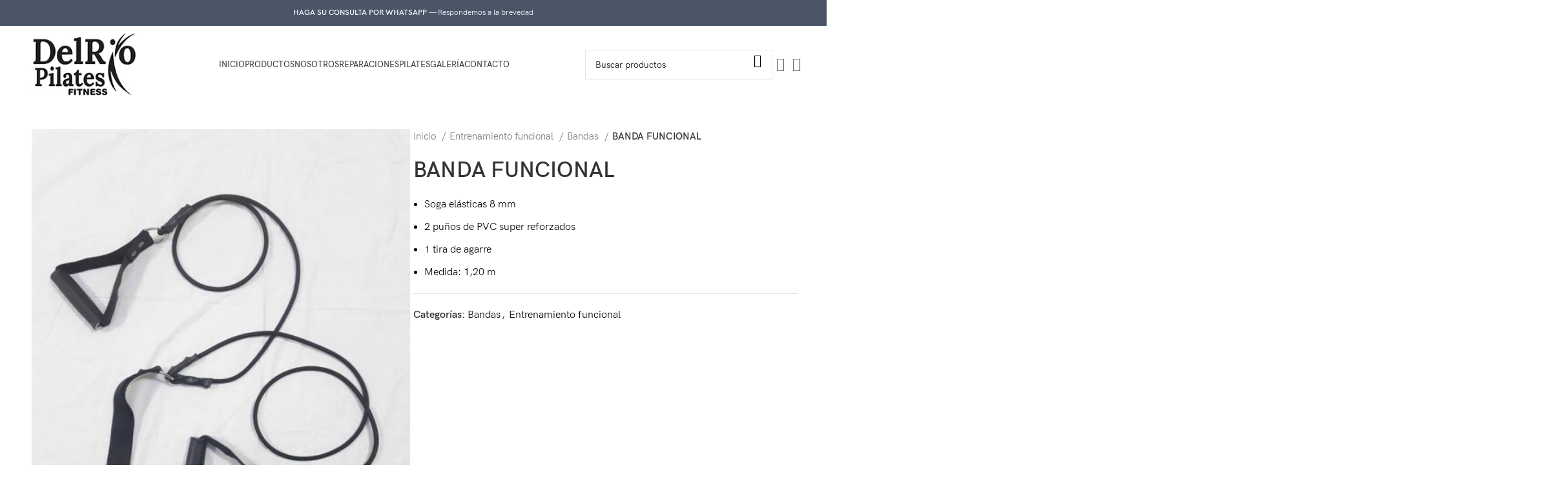

--- FILE ---
content_type: text/html; charset=UTF-8
request_url: https://www.delriopilates.com.ar/producto/banda-funcional/
body_size: 19905
content:
<!DOCTYPE html>
<html lang="es">
<head>
	<meta charset="UTF-8">
	<link rel="profile" href="https://gmpg.org/xfn/11">
	

	<title>BANDA FUNCIONAL &#8211; Del Río Pilates</title>
<meta name='robots' content='max-image-preview:large' />
<link rel='dns-prefetch' href='//fonts.googleapis.com' />
<link rel="alternate" type="application/rss+xml" title="Del Río Pilates &raquo; Feed" href="https://www.delriopilates.com.ar/feed/" />
<link rel="alternate" title="oEmbed (JSON)" type="application/json+oembed" href="https://www.delriopilates.com.ar/wp-json/oembed/1.0/embed?url=https%3A%2F%2Fwww.delriopilates.com.ar%2Fproducto%2Fbanda-funcional%2F" />
<link rel="alternate" title="oEmbed (XML)" type="text/xml+oembed" href="https://www.delriopilates.com.ar/wp-json/oembed/1.0/embed?url=https%3A%2F%2Fwww.delriopilates.com.ar%2Fproducto%2Fbanda-funcional%2F&#038;format=xml" />
<style id='wp-img-auto-sizes-contain-inline-css' type='text/css'>
img:is([sizes=auto i],[sizes^="auto," i]){contain-intrinsic-size:3000px 1500px}
/*# sourceURL=wp-img-auto-sizes-contain-inline-css */
</style>
<style id='wp-block-library-inline-css' type='text/css'>
:root{--wp-block-synced-color:#7a00df;--wp-block-synced-color--rgb:122,0,223;--wp-bound-block-color:var(--wp-block-synced-color);--wp-editor-canvas-background:#ddd;--wp-admin-theme-color:#007cba;--wp-admin-theme-color--rgb:0,124,186;--wp-admin-theme-color-darker-10:#006ba1;--wp-admin-theme-color-darker-10--rgb:0,107,160.5;--wp-admin-theme-color-darker-20:#005a87;--wp-admin-theme-color-darker-20--rgb:0,90,135;--wp-admin-border-width-focus:2px}@media (min-resolution:192dpi){:root{--wp-admin-border-width-focus:1.5px}}.wp-element-button{cursor:pointer}:root .has-very-light-gray-background-color{background-color:#eee}:root .has-very-dark-gray-background-color{background-color:#313131}:root .has-very-light-gray-color{color:#eee}:root .has-very-dark-gray-color{color:#313131}:root .has-vivid-green-cyan-to-vivid-cyan-blue-gradient-background{background:linear-gradient(135deg,#00d084,#0693e3)}:root .has-purple-crush-gradient-background{background:linear-gradient(135deg,#34e2e4,#4721fb 50%,#ab1dfe)}:root .has-hazy-dawn-gradient-background{background:linear-gradient(135deg,#faaca8,#dad0ec)}:root .has-subdued-olive-gradient-background{background:linear-gradient(135deg,#fafae1,#67a671)}:root .has-atomic-cream-gradient-background{background:linear-gradient(135deg,#fdd79a,#004a59)}:root .has-nightshade-gradient-background{background:linear-gradient(135deg,#330968,#31cdcf)}:root .has-midnight-gradient-background{background:linear-gradient(135deg,#020381,#2874fc)}:root{--wp--preset--font-size--normal:16px;--wp--preset--font-size--huge:42px}.has-regular-font-size{font-size:1em}.has-larger-font-size{font-size:2.625em}.has-normal-font-size{font-size:var(--wp--preset--font-size--normal)}.has-huge-font-size{font-size:var(--wp--preset--font-size--huge)}.has-text-align-center{text-align:center}.has-text-align-left{text-align:left}.has-text-align-right{text-align:right}.has-fit-text{white-space:nowrap!important}#end-resizable-editor-section{display:none}.aligncenter{clear:both}.items-justified-left{justify-content:flex-start}.items-justified-center{justify-content:center}.items-justified-right{justify-content:flex-end}.items-justified-space-between{justify-content:space-between}.screen-reader-text{border:0;clip-path:inset(50%);height:1px;margin:-1px;overflow:hidden;padding:0;position:absolute;width:1px;word-wrap:normal!important}.screen-reader-text:focus{background-color:#ddd;clip-path:none;color:#444;display:block;font-size:1em;height:auto;left:5px;line-height:normal;padding:15px 23px 14px;text-decoration:none;top:5px;width:auto;z-index:100000}html :where(.has-border-color){border-style:solid}html :where([style*=border-top-color]){border-top-style:solid}html :where([style*=border-right-color]){border-right-style:solid}html :where([style*=border-bottom-color]){border-bottom-style:solid}html :where([style*=border-left-color]){border-left-style:solid}html :where([style*=border-width]){border-style:solid}html :where([style*=border-top-width]){border-top-style:solid}html :where([style*=border-right-width]){border-right-style:solid}html :where([style*=border-bottom-width]){border-bottom-style:solid}html :where([style*=border-left-width]){border-left-style:solid}html :where(img[class*=wp-image-]){height:auto;max-width:100%}:where(figure){margin:0 0 1em}html :where(.is-position-sticky){--wp-admin--admin-bar--position-offset:var(--wp-admin--admin-bar--height,0px)}@media screen and (max-width:600px){html :where(.is-position-sticky){--wp-admin--admin-bar--position-offset:0px}}

/*# sourceURL=wp-block-library-inline-css */
</style><link rel='stylesheet' id='wc-blocks-style-css' href='https://www.delriopilates.com.ar/core/modules/39d10ee62c/assets/client/blocks/wc-blocks.css' type='text/css' media='all' />
<style id='global-styles-inline-css' type='text/css'>
:root{--wp--preset--aspect-ratio--square: 1;--wp--preset--aspect-ratio--4-3: 4/3;--wp--preset--aspect-ratio--3-4: 3/4;--wp--preset--aspect-ratio--3-2: 3/2;--wp--preset--aspect-ratio--2-3: 2/3;--wp--preset--aspect-ratio--16-9: 16/9;--wp--preset--aspect-ratio--9-16: 9/16;--wp--preset--color--black: #000000;--wp--preset--color--cyan-bluish-gray: #abb8c3;--wp--preset--color--white: #ffffff;--wp--preset--color--pale-pink: #f78da7;--wp--preset--color--vivid-red: #cf2e2e;--wp--preset--color--luminous-vivid-orange: #ff6900;--wp--preset--color--luminous-vivid-amber: #fcb900;--wp--preset--color--light-green-cyan: #7bdcb5;--wp--preset--color--vivid-green-cyan: #00d084;--wp--preset--color--pale-cyan-blue: #8ed1fc;--wp--preset--color--vivid-cyan-blue: #0693e3;--wp--preset--color--vivid-purple: #9b51e0;--wp--preset--gradient--vivid-cyan-blue-to-vivid-purple: linear-gradient(135deg,rgb(6,147,227) 0%,rgb(155,81,224) 100%);--wp--preset--gradient--light-green-cyan-to-vivid-green-cyan: linear-gradient(135deg,rgb(122,220,180) 0%,rgb(0,208,130) 100%);--wp--preset--gradient--luminous-vivid-amber-to-luminous-vivid-orange: linear-gradient(135deg,rgb(252,185,0) 0%,rgb(255,105,0) 100%);--wp--preset--gradient--luminous-vivid-orange-to-vivid-red: linear-gradient(135deg,rgb(255,105,0) 0%,rgb(207,46,46) 100%);--wp--preset--gradient--very-light-gray-to-cyan-bluish-gray: linear-gradient(135deg,rgb(238,238,238) 0%,rgb(169,184,195) 100%);--wp--preset--gradient--cool-to-warm-spectrum: linear-gradient(135deg,rgb(74,234,220) 0%,rgb(151,120,209) 20%,rgb(207,42,186) 40%,rgb(238,44,130) 60%,rgb(251,105,98) 80%,rgb(254,248,76) 100%);--wp--preset--gradient--blush-light-purple: linear-gradient(135deg,rgb(255,206,236) 0%,rgb(152,150,240) 100%);--wp--preset--gradient--blush-bordeaux: linear-gradient(135deg,rgb(254,205,165) 0%,rgb(254,45,45) 50%,rgb(107,0,62) 100%);--wp--preset--gradient--luminous-dusk: linear-gradient(135deg,rgb(255,203,112) 0%,rgb(199,81,192) 50%,rgb(65,88,208) 100%);--wp--preset--gradient--pale-ocean: linear-gradient(135deg,rgb(255,245,203) 0%,rgb(182,227,212) 50%,rgb(51,167,181) 100%);--wp--preset--gradient--electric-grass: linear-gradient(135deg,rgb(202,248,128) 0%,rgb(113,206,126) 100%);--wp--preset--gradient--midnight: linear-gradient(135deg,rgb(2,3,129) 0%,rgb(40,116,252) 100%);--wp--preset--font-size--small: 13px;--wp--preset--font-size--medium: 20px;--wp--preset--font-size--large: 36px;--wp--preset--font-size--x-large: 42px;--wp--preset--spacing--20: 0.44rem;--wp--preset--spacing--30: 0.67rem;--wp--preset--spacing--40: 1rem;--wp--preset--spacing--50: 1.5rem;--wp--preset--spacing--60: 2.25rem;--wp--preset--spacing--70: 3.38rem;--wp--preset--spacing--80: 5.06rem;--wp--preset--shadow--natural: 6px 6px 9px rgba(0, 0, 0, 0.2);--wp--preset--shadow--deep: 12px 12px 50px rgba(0, 0, 0, 0.4);--wp--preset--shadow--sharp: 6px 6px 0px rgba(0, 0, 0, 0.2);--wp--preset--shadow--outlined: 6px 6px 0px -3px rgb(255, 255, 255), 6px 6px rgb(0, 0, 0);--wp--preset--shadow--crisp: 6px 6px 0px rgb(0, 0, 0);}:where(.is-layout-flex){gap: 0.5em;}:where(.is-layout-grid){gap: 0.5em;}body .is-layout-flex{display: flex;}.is-layout-flex{flex-wrap: wrap;align-items: center;}.is-layout-flex > :is(*, div){margin: 0;}body .is-layout-grid{display: grid;}.is-layout-grid > :is(*, div){margin: 0;}:where(.wp-block-columns.is-layout-flex){gap: 2em;}:where(.wp-block-columns.is-layout-grid){gap: 2em;}:where(.wp-block-post-template.is-layout-flex){gap: 1.25em;}:where(.wp-block-post-template.is-layout-grid){gap: 1.25em;}.has-black-color{color: var(--wp--preset--color--black) !important;}.has-cyan-bluish-gray-color{color: var(--wp--preset--color--cyan-bluish-gray) !important;}.has-white-color{color: var(--wp--preset--color--white) !important;}.has-pale-pink-color{color: var(--wp--preset--color--pale-pink) !important;}.has-vivid-red-color{color: var(--wp--preset--color--vivid-red) !important;}.has-luminous-vivid-orange-color{color: var(--wp--preset--color--luminous-vivid-orange) !important;}.has-luminous-vivid-amber-color{color: var(--wp--preset--color--luminous-vivid-amber) !important;}.has-light-green-cyan-color{color: var(--wp--preset--color--light-green-cyan) !important;}.has-vivid-green-cyan-color{color: var(--wp--preset--color--vivid-green-cyan) !important;}.has-pale-cyan-blue-color{color: var(--wp--preset--color--pale-cyan-blue) !important;}.has-vivid-cyan-blue-color{color: var(--wp--preset--color--vivid-cyan-blue) !important;}.has-vivid-purple-color{color: var(--wp--preset--color--vivid-purple) !important;}.has-black-background-color{background-color: var(--wp--preset--color--black) !important;}.has-cyan-bluish-gray-background-color{background-color: var(--wp--preset--color--cyan-bluish-gray) !important;}.has-white-background-color{background-color: var(--wp--preset--color--white) !important;}.has-pale-pink-background-color{background-color: var(--wp--preset--color--pale-pink) !important;}.has-vivid-red-background-color{background-color: var(--wp--preset--color--vivid-red) !important;}.has-luminous-vivid-orange-background-color{background-color: var(--wp--preset--color--luminous-vivid-orange) !important;}.has-luminous-vivid-amber-background-color{background-color: var(--wp--preset--color--luminous-vivid-amber) !important;}.has-light-green-cyan-background-color{background-color: var(--wp--preset--color--light-green-cyan) !important;}.has-vivid-green-cyan-background-color{background-color: var(--wp--preset--color--vivid-green-cyan) !important;}.has-pale-cyan-blue-background-color{background-color: var(--wp--preset--color--pale-cyan-blue) !important;}.has-vivid-cyan-blue-background-color{background-color: var(--wp--preset--color--vivid-cyan-blue) !important;}.has-vivid-purple-background-color{background-color: var(--wp--preset--color--vivid-purple) !important;}.has-black-border-color{border-color: var(--wp--preset--color--black) !important;}.has-cyan-bluish-gray-border-color{border-color: var(--wp--preset--color--cyan-bluish-gray) !important;}.has-white-border-color{border-color: var(--wp--preset--color--white) !important;}.has-pale-pink-border-color{border-color: var(--wp--preset--color--pale-pink) !important;}.has-vivid-red-border-color{border-color: var(--wp--preset--color--vivid-red) !important;}.has-luminous-vivid-orange-border-color{border-color: var(--wp--preset--color--luminous-vivid-orange) !important;}.has-luminous-vivid-amber-border-color{border-color: var(--wp--preset--color--luminous-vivid-amber) !important;}.has-light-green-cyan-border-color{border-color: var(--wp--preset--color--light-green-cyan) !important;}.has-vivid-green-cyan-border-color{border-color: var(--wp--preset--color--vivid-green-cyan) !important;}.has-pale-cyan-blue-border-color{border-color: var(--wp--preset--color--pale-cyan-blue) !important;}.has-vivid-cyan-blue-border-color{border-color: var(--wp--preset--color--vivid-cyan-blue) !important;}.has-vivid-purple-border-color{border-color: var(--wp--preset--color--vivid-purple) !important;}.has-vivid-cyan-blue-to-vivid-purple-gradient-background{background: var(--wp--preset--gradient--vivid-cyan-blue-to-vivid-purple) !important;}.has-light-green-cyan-to-vivid-green-cyan-gradient-background{background: var(--wp--preset--gradient--light-green-cyan-to-vivid-green-cyan) !important;}.has-luminous-vivid-amber-to-luminous-vivid-orange-gradient-background{background: var(--wp--preset--gradient--luminous-vivid-amber-to-luminous-vivid-orange) !important;}.has-luminous-vivid-orange-to-vivid-red-gradient-background{background: var(--wp--preset--gradient--luminous-vivid-orange-to-vivid-red) !important;}.has-very-light-gray-to-cyan-bluish-gray-gradient-background{background: var(--wp--preset--gradient--very-light-gray-to-cyan-bluish-gray) !important;}.has-cool-to-warm-spectrum-gradient-background{background: var(--wp--preset--gradient--cool-to-warm-spectrum) !important;}.has-blush-light-purple-gradient-background{background: var(--wp--preset--gradient--blush-light-purple) !important;}.has-blush-bordeaux-gradient-background{background: var(--wp--preset--gradient--blush-bordeaux) !important;}.has-luminous-dusk-gradient-background{background: var(--wp--preset--gradient--luminous-dusk) !important;}.has-pale-ocean-gradient-background{background: var(--wp--preset--gradient--pale-ocean) !important;}.has-electric-grass-gradient-background{background: var(--wp--preset--gradient--electric-grass) !important;}.has-midnight-gradient-background{background: var(--wp--preset--gradient--midnight) !important;}.has-small-font-size{font-size: var(--wp--preset--font-size--small) !important;}.has-medium-font-size{font-size: var(--wp--preset--font-size--medium) !important;}.has-large-font-size{font-size: var(--wp--preset--font-size--large) !important;}.has-x-large-font-size{font-size: var(--wp--preset--font-size--x-large) !important;}
/*# sourceURL=global-styles-inline-css */
</style>

<style id='classic-theme-styles-inline-css' type='text/css'>
/*! This file is auto-generated */
.wp-block-button__link{color:#fff;background-color:#32373c;border-radius:9999px;box-shadow:none;text-decoration:none;padding:calc(.667em + 2px) calc(1.333em + 2px);font-size:1.125em}.wp-block-file__button{background:#32373c;color:#fff;text-decoration:none}
/*# sourceURL=/wp-includes/css/classic-themes.min.css */
</style>
<link rel='stylesheet' id='wpsm_ac-font-awesome-front-css' href='https://www.delriopilates.com.ar/core/modules/fcec60fe04/css/font-awesome/css/font-awesome.min.css' type='text/css' media='all' />
<link rel='stylesheet' id='wpsm_ac_bootstrap-front-css' href='https://www.delriopilates.com.ar/core/modules/fcec60fe04/css/bootstrap-front.css' type='text/css' media='all' />
<style id='woocommerce-inline-inline-css' type='text/css'>
.woocommerce form .form-row .required { visibility: visible; }
/*# sourceURL=woocommerce-inline-inline-css */
</style>
<link rel='stylesheet' id='wpzoom-social-icons-socicon-css' href='https://www.delriopilates.com.ar/core/modules/55c05ff668/assets/css/wpzoom-socicon.css' type='text/css' media='all' />
<link rel='stylesheet' id='wpzoom-social-icons-genericons-css' href='https://www.delriopilates.com.ar/core/modules/55c05ff668/assets/css/genericons.css' type='text/css' media='all' />
<link rel='stylesheet' id='wpzoom-social-icons-academicons-css' href='https://www.delriopilates.com.ar/core/modules/55c05ff668/assets/css/academicons.min.css' type='text/css' media='all' />
<link rel='stylesheet' id='wpzoom-social-icons-font-awesome-3-css' href='https://www.delriopilates.com.ar/core/modules/55c05ff668/assets/css/font-awesome-3.min.css' type='text/css' media='all' />
<link rel='stylesheet' id='dashicons-css' href='https://www.delriopilates.com.ar/lib/css/dashicons.min.css' type='text/css' media='all' />
<link rel='stylesheet' id='wpzoom-social-icons-styles-css' href='https://www.delriopilates.com.ar/core/modules/55c05ff668/assets/css/wpzoom-social-icons-styles.css' type='text/css' media='all' />
<link rel='preload' as='font'  id='wpzoom-social-icons-font-academicons-woff2-css' href='https://www.delriopilates.com.ar/core/modules/55c05ff668/assets/font/academicons.woff2?v=1.9.2'  type='font/woff2' crossorigin />
<link rel='preload' as='font'  id='wpzoom-social-icons-font-fontawesome-3-woff2-css' href='https://www.delriopilates.com.ar/core/modules/55c05ff668/assets/font/fontawesome-webfont.woff2?v=4.7.0'  type='font/woff2' crossorigin />
<link rel='preload' as='font'  id='wpzoom-social-icons-font-genericons-woff-css' href='https://www.delriopilates.com.ar/core/modules/55c05ff668/assets/font/Genericons.woff'  type='font/woff' crossorigin />
<link rel='preload' as='font'  id='wpzoom-social-icons-font-socicon-woff2-css' href='https://www.delriopilates.com.ar/core/modules/55c05ff668/assets/font/socicon.woff2?v=4.5.5'  type='font/woff2' crossorigin />
<link rel='stylesheet' id='js_composer_front-css' href='https://www.delriopilates.com.ar/core/modules/041dc5d622/assets/css/js_composer.min.css' type='text/css' media='all' />
<link rel='stylesheet' id='bootstrap-css' href='https://www.delriopilates.com.ar/core/views/333853c80f/css/bootstrap-light.min.css' type='text/css' media='all' />
<link rel='stylesheet' id='woodmart-style-css' href='https://www.delriopilates.com.ar/core/views/333853c80f/css/parts/base.min.css' type='text/css' media='all' />
<link rel='stylesheet' id='wd-widget-wd-recent-posts-css' href='https://www.delriopilates.com.ar/core/views/333853c80f/css/parts/widget-wd-recent-posts.min.css' type='text/css' media='all' />
<link rel='stylesheet' id='wd-widget-product-cat-css' href='https://www.delriopilates.com.ar/core/views/333853c80f/css/parts/woo-widget-product-cat.min.css' type='text/css' media='all' />
<link rel='stylesheet' id='wd-widget-product-list-css' href='https://www.delriopilates.com.ar/core/views/333853c80f/css/parts/woo-widget-product-list.min.css' type='text/css' media='all' />
<link rel='stylesheet' id='wd-wp-gutenberg-css' href='https://www.delriopilates.com.ar/core/views/333853c80f/css/parts/wp-gutenberg.min.css' type='text/css' media='all' />
<link rel='stylesheet' id='wd-wpcf7-css' href='https://www.delriopilates.com.ar/core/views/333853c80f/css/parts/int-wpcf7.min.css' type='text/css' media='all' />
<link rel='stylesheet' id='wd-revolution-slider-css' href='https://www.delriopilates.com.ar/core/views/333853c80f/css/parts/int-rev-slider.min.css' type='text/css' media='all' />
<link rel='stylesheet' id='wd-wpbakery-base-css' href='https://www.delriopilates.com.ar/core/views/333853c80f/css/parts/int-wpb-base.min.css' type='text/css' media='all' />
<link rel='stylesheet' id='wd-wpbakery-base-deprecated-css' href='https://www.delriopilates.com.ar/core/views/333853c80f/css/parts/int-wpb-base-deprecated.min.css' type='text/css' media='all' />
<link rel='stylesheet' id='wd-woocommerce-base-css' href='https://www.delriopilates.com.ar/core/views/333853c80f/css/parts/woocommerce-base.min.css' type='text/css' media='all' />
<link rel='stylesheet' id='wd-mod-star-rating-css' href='https://www.delriopilates.com.ar/core/views/333853c80f/css/parts/mod-star-rating.min.css' type='text/css' media='all' />
<link rel='stylesheet' id='wd-woo-el-track-order-css' href='https://www.delriopilates.com.ar/core/views/333853c80f/css/parts/woo-el-track-order.min.css' type='text/css' media='all' />
<link rel='stylesheet' id='wd-woocommerce-block-notices-css' href='https://www.delriopilates.com.ar/core/views/333853c80f/css/parts/woo-mod-block-notices.min.css' type='text/css' media='all' />
<link rel='stylesheet' id='wd-woo-gutenberg-css' href='https://www.delriopilates.com.ar/core/views/333853c80f/css/parts/woo-gutenberg.min.css' type='text/css' media='all' />
<link rel='stylesheet' id='wd-woo-mod-quantity-css' href='https://www.delriopilates.com.ar/core/views/333853c80f/css/parts/woo-mod-quantity.min.css' type='text/css' media='all' />
<link rel='stylesheet' id='wd-woo-single-prod-el-base-css' href='https://www.delriopilates.com.ar/core/views/333853c80f/css/parts/woo-single-prod-el-base.min.css' type='text/css' media='all' />
<link rel='stylesheet' id='wd-woo-mod-stock-status-css' href='https://www.delriopilates.com.ar/core/views/333853c80f/css/parts/woo-mod-stock-status.min.css' type='text/css' media='all' />
<link rel='stylesheet' id='wd-woo-mod-shop-attributes-css' href='https://www.delriopilates.com.ar/core/views/333853c80f/css/parts/woo-mod-shop-attributes.min.css' type='text/css' media='all' />
<link rel='stylesheet' id='wd-header-base-css' href='https://www.delriopilates.com.ar/core/views/333853c80f/css/parts/header-base.min.css' type='text/css' media='all' />
<link rel='stylesheet' id='wd-mod-tools-css' href='https://www.delriopilates.com.ar/core/views/333853c80f/css/parts/mod-tools.min.css' type='text/css' media='all' />
<link rel='stylesheet' id='wd-header-elements-base-css' href='https://www.delriopilates.com.ar/core/views/333853c80f/css/parts/header-el-base.min.css' type='text/css' media='all' />
<link rel='stylesheet' id='wd-header-search-css' href='https://www.delriopilates.com.ar/core/views/333853c80f/css/parts/header-el-search.min.css' type='text/css' media='all' />
<link rel='stylesheet' id='wd-header-search-form-css' href='https://www.delriopilates.com.ar/core/views/333853c80f/css/parts/header-el-search-form.min.css' type='text/css' media='all' />
<link rel='stylesheet' id='wd-wd-search-results-css' href='https://www.delriopilates.com.ar/core/views/333853c80f/css/parts/wd-search-results.min.css' type='text/css' media='all' />
<link rel='stylesheet' id='wd-wd-search-form-css' href='https://www.delriopilates.com.ar/core/views/333853c80f/css/parts/wd-search-form.min.css' type='text/css' media='all' />
<link rel='stylesheet' id='wd-social-icons-css' href='https://www.delriopilates.com.ar/core/views/333853c80f/css/parts/el-social-icons.min.css' type='text/css' media='all' />
<link rel='stylesheet' id='wd-header-mobile-nav-dropdown-css' href='https://www.delriopilates.com.ar/core/views/333853c80f/css/parts/header-el-mobile-nav-dropdown.min.css' type='text/css' media='all' />
<link rel='stylesheet' id='wd-page-title-css' href='https://www.delriopilates.com.ar/core/views/333853c80f/css/parts/page-title.min.css' type='text/css' media='all' />
<link rel='stylesheet' id='wd-woo-single-prod-predefined-css' href='https://www.delriopilates.com.ar/core/views/333853c80f/css/parts/woo-single-prod-predefined.min.css' type='text/css' media='all' />
<link rel='stylesheet' id='wd-woo-single-prod-and-quick-view-predefined-css' href='https://www.delriopilates.com.ar/core/views/333853c80f/css/parts/woo-single-prod-and-quick-view-predefined.min.css' type='text/css' media='all' />
<link rel='stylesheet' id='wd-woo-single-prod-el-tabs-predefined-css' href='https://www.delriopilates.com.ar/core/views/333853c80f/css/parts/woo-single-prod-el-tabs-predefined.min.css' type='text/css' media='all' />
<link rel='stylesheet' id='wd-woo-single-prod-el-gallery-css' href='https://www.delriopilates.com.ar/core/views/333853c80f/css/parts/woo-single-prod-el-gallery.min.css' type='text/css' media='all' />
<link rel='stylesheet' id='wd-swiper-css' href='https://www.delriopilates.com.ar/core/views/333853c80f/css/parts/lib-swiper.min.css' type='text/css' media='all' />
<link rel='stylesheet' id='wd-swiper-arrows-css' href='https://www.delriopilates.com.ar/core/views/333853c80f/css/parts/lib-swiper-arrows.min.css' type='text/css' media='all' />
<link rel='stylesheet' id='wd-photoswipe-css' href='https://www.delriopilates.com.ar/core/views/333853c80f/css/parts/lib-photoswipe.min.css' type='text/css' media='all' />
<link rel='stylesheet' id='wd-tabs-css' href='https://www.delriopilates.com.ar/core/views/333853c80f/css/parts/el-tabs.min.css' type='text/css' media='all' />
<link rel='stylesheet' id='wd-woo-single-prod-el-tabs-opt-layout-tabs-css' href='https://www.delriopilates.com.ar/core/views/333853c80f/css/parts/woo-single-prod-el-tabs-opt-layout-tabs.min.css' type='text/css' media='all' />
<link rel='stylesheet' id='wd-accordion-css' href='https://www.delriopilates.com.ar/core/views/333853c80f/css/parts/el-accordion.min.css' type='text/css' media='all' />
<link rel='stylesheet' id='wd-product-loop-css' href='https://www.delriopilates.com.ar/core/views/333853c80f/css/parts/woo-product-loop.min.css' type='text/css' media='all' />
<link rel='stylesheet' id='wd-product-loop-standard-css' href='https://www.delriopilates.com.ar/core/views/333853c80f/css/parts/woo-product-loop-standard.min.css' type='text/css' media='all' />
<link rel='stylesheet' id='wd-swiper-pagin-css' href='https://www.delriopilates.com.ar/core/views/333853c80f/css/parts/lib-swiper-pagin.min.css' type='text/css' media='all' />
<link rel='stylesheet' id='wd-footer-base-css' href='https://www.delriopilates.com.ar/core/views/333853c80f/css/parts/footer-base.min.css' type='text/css' media='all' />
<link rel='stylesheet' id='wd-scroll-top-css' href='https://www.delriopilates.com.ar/core/views/333853c80f/css/parts/opt-scrolltotop.min.css' type='text/css' media='all' />
<link rel='stylesheet' id='xts-style-theme_settings_default-css' href='https://www.delriopilates.com.ar/storage/2024/02/xts-theme_settings_default-1707169325.css' type='text/css' media='all' />
<link rel='stylesheet' id='xts-google-fonts-css' href='https://fonts.googleapis.com/css?family=Lato%3A400%2C700' type='text/css' media='all' />
<link rel='stylesheet' id='csshero-main-stylesheet-css' href='https://www.delriopilates.com.ar/storage/2024/02/csshero-static-style-woodmart.css' type='text/css' media='all' />
<script type="text/javascript" src="https://www.delriopilates.com.ar/lib/js/jquery/jquery.min.js" id="jquery-core-js"></script>
<script type="text/javascript" src="https://www.delriopilates.com.ar/lib/js/jquery/jquery-migrate.min.js" id="jquery-migrate-js"></script>
<script type="text/javascript" src="https://www.delriopilates.com.ar/core/modules/39d10ee62c/assets/js/jquery-blockui/jquery.blockUI.min.js" id="wc-jquery-blockui-js" data-wp-strategy="defer"></script>
<script type="text/javascript" id="wc-add-to-cart-js-extra">
/* <![CDATA[ */
var wc_add_to_cart_params = {"ajax_url":"/wp-admin/admin-ajax.php","wc_ajax_url":"/?wc-ajax=%%endpoint%%","i18n_view_cart":"Ver carrito","cart_url":"https://www.delriopilates.com.ar/carrito/","is_cart":"","cart_redirect_after_add":"no"};
//# sourceURL=wc-add-to-cart-js-extra
/* ]]> */
</script>
<script type="text/javascript" src="https://www.delriopilates.com.ar/core/modules/39d10ee62c/assets/js/frontend/add-to-cart.min.js" id="wc-add-to-cart-js" data-wp-strategy="defer"></script>
<script type="text/javascript" src="https://www.delriopilates.com.ar/core/modules/39d10ee62c/assets/js/zoom/jquery.zoom.min.js" id="wc-zoom-js" defer="defer" data-wp-strategy="defer"></script>
<script type="text/javascript" id="wc-single-product-js-extra">
/* <![CDATA[ */
var wc_single_product_params = {"i18n_required_rating_text":"Por favor elige una puntuaci\u00f3n","i18n_rating_options":["1 de 5 estrellas","2 de 5 estrellas","3 de 5 estrellas","4 de 5 estrellas","5 de 5 estrellas"],"i18n_product_gallery_trigger_text":"Ver galer\u00eda de im\u00e1genes a pantalla completa","review_rating_required":"yes","flexslider":{"rtl":false,"animation":"slide","smoothHeight":true,"directionNav":false,"controlNav":"thumbnails","slideshow":false,"animationSpeed":500,"animationLoop":false,"allowOneSlide":false},"zoom_enabled":"","zoom_options":[],"photoswipe_enabled":"","photoswipe_options":{"shareEl":false,"closeOnScroll":false,"history":false,"hideAnimationDuration":0,"showAnimationDuration":0},"flexslider_enabled":""};
//# sourceURL=wc-single-product-js-extra
/* ]]> */
</script>
<script type="text/javascript" src="https://www.delriopilates.com.ar/core/modules/39d10ee62c/assets/js/frontend/single-product.min.js" id="wc-single-product-js" defer="defer" data-wp-strategy="defer"></script>
<script type="text/javascript" src="https://www.delriopilates.com.ar/core/modules/39d10ee62c/assets/js/js-cookie/js.cookie.min.js" id="wc-js-cookie-js" defer="defer" data-wp-strategy="defer"></script>
<script type="text/javascript" id="woocommerce-js-extra">
/* <![CDATA[ */
var woocommerce_params = {"ajax_url":"/wp-admin/admin-ajax.php","wc_ajax_url":"/?wc-ajax=%%endpoint%%","i18n_password_show":"Mostrar contrase\u00f1a","i18n_password_hide":"Ocultar contrase\u00f1a"};
//# sourceURL=woocommerce-js-extra
/* ]]> */
</script>
<script type="text/javascript" src="https://www.delriopilates.com.ar/core/modules/39d10ee62c/assets/js/frontend/woocommerce.min.js" id="woocommerce-js" defer="defer" data-wp-strategy="defer"></script>
<script type="text/javascript" src="https://www.delriopilates.com.ar/core/modules/041dc5d622/assets/js/vendors/woocommerce-add-to-cart.js" id="vc_woocommerce-add-to-cart-js-js"></script>
<script type="text/javascript" src="https://www.delriopilates.com.ar/core/views/333853c80f/js/libs/device.min.js" id="wd-device-library-js"></script>
<script type="text/javascript" src="https://www.delriopilates.com.ar/core/views/333853c80f/js/scripts/global/scrollBar.min.js" id="wd-scrollbar-js"></script>
<script></script><link rel="canonical" href="https://www.delriopilates.com.ar/producto/banda-funcional/" />
<link rel='shortlink' href='https://www.delriopilates.com.ar/?p=7589' />
<meta name="ti-site-data" content="[base64]" />					<meta name="viewport" content="width=device-width, initial-scale=1.0, maximum-scale=1.0, user-scalable=no">
										<noscript><style>.woocommerce-product-gallery{ opacity: 1 !important; }</style></noscript>
	

<link rel="icon" href="https://www.delriopilates.com.ar/storage/2023/05/cropped-favicon-32x32.png" sizes="32x32" />
<link rel="icon" href="https://www.delriopilates.com.ar/storage/2023/05/cropped-favicon-192x192.png" sizes="192x192" />
<link rel="apple-touch-icon" href="https://www.delriopilates.com.ar/storage/2023/05/cropped-favicon-180x180.png" />
<meta name="msapplication-TileImage" content="https://www.delriopilates.com.ar/storage/2023/05/cropped-favicon-270x270.png" />
<script>function setREVStartSize(e){
			//window.requestAnimationFrame(function() {
				window.RSIW = window.RSIW===undefined ? window.innerWidth : window.RSIW;
				window.RSIH = window.RSIH===undefined ? window.innerHeight : window.RSIH;
				try {
					var pw = document.getElementById(e.c).parentNode.offsetWidth,
						newh;
					pw = pw===0 || isNaN(pw) || (e.l=="fullwidth" || e.layout=="fullwidth") ? window.RSIW : pw;
					e.tabw = e.tabw===undefined ? 0 : parseInt(e.tabw);
					e.thumbw = e.thumbw===undefined ? 0 : parseInt(e.thumbw);
					e.tabh = e.tabh===undefined ? 0 : parseInt(e.tabh);
					e.thumbh = e.thumbh===undefined ? 0 : parseInt(e.thumbh);
					e.tabhide = e.tabhide===undefined ? 0 : parseInt(e.tabhide);
					e.thumbhide = e.thumbhide===undefined ? 0 : parseInt(e.thumbhide);
					e.mh = e.mh===undefined || e.mh=="" || e.mh==="auto" ? 0 : parseInt(e.mh,0);
					if(e.layout==="fullscreen" || e.l==="fullscreen")
						newh = Math.max(e.mh,window.RSIH);
					else{
						e.gw = Array.isArray(e.gw) ? e.gw : [e.gw];
						for (var i in e.rl) if (e.gw[i]===undefined || e.gw[i]===0) e.gw[i] = e.gw[i-1];
						e.gh = e.el===undefined || e.el==="" || (Array.isArray(e.el) && e.el.length==0)? e.gh : e.el;
						e.gh = Array.isArray(e.gh) ? e.gh : [e.gh];
						for (var i in e.rl) if (e.gh[i]===undefined || e.gh[i]===0) e.gh[i] = e.gh[i-1];
											
						var nl = new Array(e.rl.length),
							ix = 0,
							sl;
						e.tabw = e.tabhide>=pw ? 0 : e.tabw;
						e.thumbw = e.thumbhide>=pw ? 0 : e.thumbw;
						e.tabh = e.tabhide>=pw ? 0 : e.tabh;
						e.thumbh = e.thumbhide>=pw ? 0 : e.thumbh;
						for (var i in e.rl) nl[i] = e.rl[i]<window.RSIW ? 0 : e.rl[i];
						sl = nl[0];
						for (var i in nl) if (sl>nl[i] && nl[i]>0) { sl = nl[i]; ix=i;}
						var m = pw>(e.gw[ix]+e.tabw+e.thumbw) ? 1 : (pw-(e.tabw+e.thumbw)) / (e.gw[ix]);
						newh =  (e.gh[ix] * m) + (e.tabh + e.thumbh);
					}
					var el = document.getElementById(e.c);
					if (el!==null && el) el.style.height = newh+"px";
					el = document.getElementById(e.c+"_wrapper");
					if (el!==null && el) {
						el.style.height = newh+"px";
						el.style.display = "block";
					}
				} catch(e){
					console.log("Failure at Presize of Slider:" + e)
				}
			//});
		  };</script>
<style>
		
		</style><noscript><style> .wpb_animate_when_almost_visible { opacity: 1; }</style></noscript>			<style id="wd-style-header_142299-css" data-type="wd-style-header_142299">
				:root{
	--wd-top-bar-h: 40px;
	--wd-top-bar-sm-h: 38px;
	--wd-top-bar-sticky-h: 0.001px;

	--wd-header-general-h: 120px;
	--wd-header-general-sm-h: 90px;
	--wd-header-general-sticky-h: 120px;

	--wd-header-bottom-h: 52px;
	--wd-header-bottom-sm-h: 52px;
	--wd-header-bottom-sticky-h: 0.001px;

	--wd-header-clone-h: 0.001px;
}

.whb-top-bar .wd-dropdown {
	margin-top: 0px;
}

.whb-top-bar .wd-dropdown:after {
	height: 10px;
}

.whb-sticked .whb-general-header .wd-dropdown:not(.sub-sub-menu) {
	margin-top: 40px;
}

.whb-sticked .whb-general-header .wd-dropdown:not(.sub-sub-menu):after {
	height: 50px;
}

.whb-header-bottom .wd-dropdown {
	margin-top: 6px;
}

.whb-header-bottom .wd-dropdown:after {
	height: 16px;
}


.whb-header .whb-header-bottom .wd-header-cats {
	margin-top: -0px;
	margin-bottom: -0px;
	height: calc(100% + 0px);
}


@media (min-width: 1025px) {
		.whb-top-bar-inner {
		height: 40px;
		max-height: 40px;
	}

		.whb-sticked .whb-top-bar-inner {
		height: 40px;
		max-height: 40px;
	}
		
		.whb-general-header-inner {
		height: 120px;
		max-height: 120px;
	}

		.whb-sticked .whb-general-header-inner {
		height: 120px;
		max-height: 120px;
	}
		
		.whb-header-bottom-inner {
		height: 52px;
		max-height: 52px;
	}

		.whb-sticked .whb-header-bottom-inner {
		height: 52px;
		max-height: 52px;
	}
		
	
	}

@media (max-width: 1024px) {
		.whb-top-bar-inner {
		height: 38px;
		max-height: 38px;
	}
	
		.whb-general-header-inner {
		height: 90px;
		max-height: 90px;
	}
	
		.whb-header-bottom-inner {
		height: 52px;
		max-height: 52px;
	}
	
	
	}
		
.whb-top-bar {
	background-color: rgba(74, 85, 104, 1);
}

.whb-9x1ytaxq7aphtb3npidp .searchform {
	--wd-form-height: 46px;
}
.whb-general-header {
	border-bottom-width: 0px;border-bottom-style: solid;
}

.whb-header-bottom {
	border-bottom-width: 0px;border-bottom-style: solid;
}
			</style>
			<link rel='stylesheet' id='joinchat-css' href='https://www.delriopilates.com.ar/core/modules/f34c9a70dd/public/css/joinchat-btn.min.css' type='text/css' media='all' />
<style id='joinchat-inline-css' type='text/css'>
.joinchat{--ch:142;--cs:70%;--cl:49%;--bw:1}
/*# sourceURL=joinchat-inline-css */
</style>
<link rel='stylesheet' id='rs-plugin-settings-css' href='//www.delriopilates.com.ar/core/modules/revslider/sr6/assets/css/rs6.css' type='text/css' media='all' />
<style id='rs-plugin-settings-inline-css' type='text/css'>
#rs-demo-id {}
/*# sourceURL=rs-plugin-settings-inline-css */
</style>
</head>

<body class="wp-singular product-template-default single single-product postid-7589 wp-theme-woodmart theme-woodmart woocommerce woocommerce-page woocommerce-no-js wrapper-full-width  woodmart-product-design-default catalog-mode-on categories-accordion-on woodmart-archive-shop woodmart-ajax-shop-on offcanvas-sidebar-mobile offcanvas-sidebar-tablet wpb-js-composer js-comp-ver-8.6.1 vc_responsive">
			<script type="text/javascript" id="wd-flicker-fix">// Flicker fix.</script>	
	
	<div class="website-wrapper">
									<header class="whb-header whb-header_142299 whb-full-width whb-sticky-shadow whb-scroll-stick whb-sticky-real">
					<div class="whb-main-header">
	
<div class="whb-row whb-top-bar whb-not-sticky-row whb-with-bg whb-without-border whb-color-light whb-flex-flex-middle">
	<div class="container">
		<div class="whb-flex-row whb-top-bar-inner">
			<div class="whb-column whb-col-left whb-visible-lg whb-empty-column">
	</div>
<div class="whb-column whb-col-center whb-visible-lg">
	
<div class="wd-header-text set-cont-mb-s reset-last-child "><p style="text-align: center;"><span style="color: #ffffff;"><strong>HAGA SU CONSULTA POR WHATSAPP</strong> — Respondemos a la brevedad</span></p></div>
</div>
<div class="whb-column whb-col-right whb-visible-lg whb-empty-column">
	</div>
<div class="whb-column whb-col-mobile whb-hidden-lg whb-empty-column">
	</div>
		</div>
	</div>
</div>

<div class="whb-row whb-general-header whb-sticky-row whb-without-bg whb-without-border whb-color-dark whb-flex-flex-middle">
	<div class="container">
		<div class="whb-flex-row whb-general-header-inner">
			<div class="whb-column whb-col-left whb-visible-lg">
	<div class="site-logo wd-switch-logo">
	<a href="https://www.delriopilates.com.ar/" class="wd-logo wd-main-logo" rel="home">
		<img src="https://www.delriopilates.com.ar/storage/2023/05/Delrio2.jpg" alt="Del Río Pilates" style="max-width: 204px;" />	</a>
					<a href="https://www.delriopilates.com.ar/" class="wd-logo wd-sticky-logo" rel="home">
			<img src="https://www.delriopilates.com.ar/storage/2023/05/Delrio2.jpg" alt="Del Río Pilates" style="max-width: 204px;" />		</a>
	</div>
</div>
<div class="whb-column whb-col-center whb-visible-lg">
	<div class="wd-header-nav wd-header-main-nav text-center wd-design-1" role="navigation" aria-label="Main navigation">
	<ul id="menu-main-navigation" class="menu wd-nav wd-nav-main wd-style-default wd-gap-s"><li id="menu-item-7221" class="menu-item menu-item-type-post_type menu-item-object-page menu-item-home menu-item-7221 item-level-0 menu-simple-dropdown wd-event-hover" ><a href="https://www.delriopilates.com.ar/" class="woodmart-nav-link"><span class="nav-link-text">Inicio</span></a></li>
<li id="menu-item-7222" class="menu-item menu-item-type-post_type menu-item-object-page menu-item-has-children current_page_parent menu-item-7222 item-level-0 menu-simple-dropdown wd-event-hover" ><a href="https://www.delriopilates.com.ar/productos/" class="woodmart-nav-link"><span class="nav-link-text">Productos</span></a><div class="color-scheme-dark wd-design-default wd-dropdown-menu wd-dropdown"><div class="container">
<ul class="wd-sub-menu color-scheme-dark">
	<li id="menu-item-7252" class="menu-item menu-item-type-taxonomy menu-item-object-product_cat menu-item-7252 item-level-1 wd-event-hover" ><a href="https://www.delriopilates.com.ar/categoria-producto/maquinas-linea-premium/" class="woodmart-nav-link">Máquinas línea premium</a></li>
	<li id="menu-item-7253" class="menu-item menu-item-type-taxonomy menu-item-object-product_cat menu-item-has-children menu-item-7253 item-level-1 wd-event-hover" ><a href="https://www.delriopilates.com.ar/categoria-producto/pilates-y-yoga/" class="woodmart-nav-link">Pilates y yoga</a>
	<ul class="sub-sub-menu wd-dropdown">
		<li id="menu-item-7257" class="menu-item menu-item-type-taxonomy menu-item-object-product_cat menu-item-7257 item-level-2 wd-event-hover" ><a href="https://www.delriopilates.com.ar/categoria-producto/pilates-y-yoga/yoga/" class="woodmart-nav-link">Yoga</a></li>
		<li id="menu-item-7255" class="menu-item menu-item-type-taxonomy menu-item-object-product_cat menu-item-7255 item-level-2 wd-event-hover" ><a href="https://www.delriopilates.com.ar/categoria-producto/pilates-y-yoga/pelotas/" class="woodmart-nav-link">Pelotas</a></li>
		<li id="menu-item-7254" class="menu-item menu-item-type-taxonomy menu-item-object-product_cat menu-item-7254 item-level-2 wd-event-hover" ><a href="https://www.delriopilates.com.ar/categoria-producto/pilates-y-yoga/columpios/" class="woodmart-nav-link">Columpios</a></li>
		<li id="menu-item-7256" class="menu-item menu-item-type-taxonomy menu-item-object-product_cat menu-item-7256 item-level-2 wd-event-hover" ><a href="https://www.delriopilates.com.ar/categoria-producto/pilates-y-yoga/pilates/" class="woodmart-nav-link">Pilates</a></li>
	</ul>
</li>
	<li id="menu-item-7258" class="menu-item menu-item-type-taxonomy menu-item-object-product_cat menu-item-has-children menu-item-7258 item-level-1 wd-event-hover" ><a href="https://www.delriopilates.com.ar/categoria-producto/repuestos/" class="woodmart-nav-link">Repuestos</a>
	<ul class="sub-sub-menu wd-dropdown">
		<li id="menu-item-7263" class="menu-item menu-item-type-taxonomy menu-item-object-product_cat menu-item-7263 item-level-2 wd-event-hover" ><a href="https://www.delriopilates.com.ar/categoria-producto/repuestos/resortes/" class="woodmart-nav-link">Resortes</a></li>
		<li id="menu-item-7265" class="menu-item menu-item-type-taxonomy menu-item-object-product_cat menu-item-7265 item-level-2 wd-event-hover" ><a href="https://www.delriopilates.com.ar/categoria-producto/repuestos/ruedas/" class="woodmart-nav-link">Ruedas</a></li>
		<li id="menu-item-7259" class="menu-item menu-item-type-taxonomy menu-item-object-product_cat menu-item-7259 item-level-2 wd-event-hover" ><a href="https://www.delriopilates.com.ar/categoria-producto/repuestos/kit-pilates/" class="woodmart-nav-link">Kit pilates</a></li>
		<li id="menu-item-7264" class="menu-item menu-item-type-taxonomy menu-item-object-product_cat menu-item-7264 item-level-2 wd-event-hover" ><a href="https://www.delriopilates.com.ar/categoria-producto/repuestos/roldana/" class="woodmart-nav-link">Roldana</a></li>
		<li id="menu-item-7260" class="menu-item menu-item-type-taxonomy menu-item-object-product_cat menu-item-7260 item-level-2 wd-event-hover" ><a href="https://www.delriopilates.com.ar/categoria-producto/repuestos/mordaza/" class="woodmart-nav-link">Mordaza</a></li>
		<li id="menu-item-7267" class="menu-item menu-item-type-taxonomy menu-item-object-product_cat menu-item-7267 item-level-2 wd-event-hover" ><a href="https://www.delriopilates.com.ar/categoria-producto/repuestos/tope/" class="woodmart-nav-link">Tope</a></li>
		<li id="menu-item-7266" class="menu-item menu-item-type-taxonomy menu-item-object-product_cat menu-item-7266 item-level-2 wd-event-hover" ><a href="https://www.delriopilates.com.ar/categoria-producto/repuestos/set-de-posiciones/" class="woodmart-nav-link">Set de posiciones</a></li>
		<li id="menu-item-7261" class="menu-item menu-item-type-taxonomy menu-item-object-product_cat menu-item-7261 item-level-2 wd-event-hover" ><a href="https://www.delriopilates.com.ar/categoria-producto/repuestos/otros-repuestos/" class="woodmart-nav-link">Otros repuestos</a></li>
		<li id="menu-item-7262" class="menu-item menu-item-type-taxonomy menu-item-object-product_cat menu-item-7262 item-level-2 wd-event-hover" ><a href="https://www.delriopilates.com.ar/categoria-producto/repuestos/repuestos-cadillac-trapecio/" class="woodmart-nav-link">Repuestos cadillac / trapecio</a></li>
	</ul>
</li>
	<li id="menu-item-7244" class="menu-item menu-item-type-taxonomy menu-item-object-product_cat current-product-ancestor current-menu-parent current-product-parent menu-item-has-children menu-item-7244 item-level-1 wd-event-hover" ><a href="https://www.delriopilates.com.ar/categoria-producto/entrenamiento-funcional/" class="woodmart-nav-link">Entrenamiento funcional</a>
	<ul class="sub-sub-menu wd-dropdown">
		<li id="menu-item-7246" class="menu-item menu-item-type-taxonomy menu-item-object-product_cat current-product-ancestor current-menu-parent current-product-parent menu-item-7246 item-level-2 wd-event-hover" ><a href="https://www.delriopilates.com.ar/categoria-producto/entrenamiento-funcional/bandas/" class="woodmart-nav-link">Bandas</a></li>
		<li id="menu-item-7245" class="menu-item menu-item-type-taxonomy menu-item-object-product_cat menu-item-7245 item-level-2 wd-event-hover" ><a href="https://www.delriopilates.com.ar/categoria-producto/entrenamiento-funcional/anillas/" class="woodmart-nav-link">Anillas</a></li>
		<li id="menu-item-7248" class="menu-item menu-item-type-taxonomy menu-item-object-product_cat menu-item-7248 item-level-2 wd-event-hover" ><a href="https://www.delriopilates.com.ar/categoria-producto/entrenamiento-funcional/cajones-crossfit-y-paralelas/" class="woodmart-nav-link">Cajones crossfit y paralelas</a></li>
		<li id="menu-item-7250" class="menu-item menu-item-type-taxonomy menu-item-object-product_cat menu-item-7250 item-level-2 wd-event-hover" ><a href="https://www.delriopilates.com.ar/categoria-producto/entrenamiento-funcional/mini-tramp/" class="woodmart-nav-link">Mini tramp</a></li>
		<li id="menu-item-7247" class="menu-item menu-item-type-taxonomy menu-item-object-product_cat menu-item-7247 item-level-2 wd-event-hover" ><a href="https://www.delriopilates.com.ar/categoria-producto/entrenamiento-funcional/barras/" class="woodmart-nav-link">Barras</a></li>
		<li id="menu-item-7249" class="menu-item menu-item-type-taxonomy menu-item-object-product_cat menu-item-7249 item-level-2 wd-event-hover" ><a href="https://www.delriopilates.com.ar/categoria-producto/entrenamiento-funcional/complementos/" class="woodmart-nav-link">Complementos</a></li>
	</ul>
</li>
	<li id="menu-item-7269" class="menu-item menu-item-type-taxonomy menu-item-object-product_cat menu-item-has-children menu-item-7269 item-level-1 wd-event-hover" ><a href="https://www.delriopilates.com.ar/categoria-producto/solapa-hebillas-de-atraque-y-cintas-de-amarre-y-soporte/" class="woodmart-nav-link">Solapa hebillas de atraque y cintas de amarre y soporte</a>
	<ul class="sub-sub-menu wd-dropdown">
		<li id="menu-item-7271" class="menu-item menu-item-type-taxonomy menu-item-object-product_cat menu-item-7271 item-level-2 wd-event-hover" ><a href="https://www.delriopilates.com.ar/categoria-producto/solapa-hebillas-de-atraque-y-cintas-de-amarre-y-soporte/hebillas/" class="woodmart-nav-link">Hebillas</a></li>
		<li id="menu-item-7270" class="menu-item menu-item-type-taxonomy menu-item-object-product_cat menu-item-7270 item-level-2 wd-event-hover" ><a href="https://www.delriopilates.com.ar/categoria-producto/solapa-hebillas-de-atraque-y-cintas-de-amarre-y-soporte/cintas-de-amarre/" class="woodmart-nav-link">Cintas de amarre</a></li>
		<li id="menu-item-7272" class="menu-item menu-item-type-taxonomy menu-item-object-product_cat menu-item-7272 item-level-2 wd-event-hover" ><a href="https://www.delriopilates.com.ar/categoria-producto/solapa-hebillas-de-atraque-y-cintas-de-amarre-y-soporte/soporte/" class="woodmart-nav-link">soporte</a></li>
	</ul>
</li>
</ul>
</div>
</div>
</li>
<li id="menu-item-7233" class="menu-item menu-item-type-post_type menu-item-object-page menu-item-7233 item-level-0 menu-simple-dropdown wd-event-hover" ><a href="https://www.delriopilates.com.ar/nosotros/" class="woodmart-nav-link"><span class="nav-link-text">Nosotros</span></a></li>
<li id="menu-item-7232" class="menu-item menu-item-type-post_type menu-item-object-page menu-item-7232 item-level-0 menu-simple-dropdown wd-event-hover" ><a href="https://www.delriopilates.com.ar/reparaciones/" class="woodmart-nav-link"><span class="nav-link-text">Reparaciones</span></a></li>
<li id="menu-item-7231" class="menu-item menu-item-type-post_type menu-item-object-page menu-item-7231 item-level-0 menu-simple-dropdown wd-event-hover" ><a href="https://www.delriopilates.com.ar/pilates/" class="woodmart-nav-link"><span class="nav-link-text">Pilates</span></a></li>
<li id="menu-item-7752" class="menu-item menu-item-type-post_type menu-item-object-page menu-item-7752 item-level-0 menu-simple-dropdown wd-event-hover" ><a href="https://www.delriopilates.com.ar/galeria/" class="woodmart-nav-link"><span class="nav-link-text">Galería</span></a></li>
<li id="menu-item-7223" class="menu-item menu-item-type-custom menu-item-object-custom menu-item-home menu-item-7223 item-level-0 menu-simple-dropdown wd-event-hover" ><a href="https://www.delriopilates.com.ar/#contacto" class="woodmart-nav-link"><span class="nav-link-text">Contacto</span></a></li>
</ul></div>
</div>
<div class="whb-column whb-col-right whb-visible-lg">
				<div class="wd-search-form wd-header-search-form wd-display-form whb-9x1ytaxq7aphtb3npidp">
				
				
				<form role="search" method="get" class="searchform  wd-style-default wd-cat-style-bordered woodmart-ajax-search" action="https://www.delriopilates.com.ar/"  data-thumbnail="1" data-price="1" data-post_type="product" data-count="20" data-sku="0" data-symbols_count="3">
					<input type="text" class="s" placeholder="Buscar productos" value="" name="s" aria-label="Search" title="Buscar productos" required/>
					<input type="hidden" name="post_type" value="product">
										<button type="submit" class="searchsubmit">
						<span>
							Search						</span>
											</button>
				</form>

				
				
									<div class="search-results-wrapper">
						<div class="wd-dropdown-results wd-scroll wd-dropdown">
							<div class="wd-scroll-content"></div>
						</div>
					</div>
				
				
							</div>
		
			<div class=" wd-social-icons  icons-design-default icons-size-large color-scheme-dark social-follow social-form-circle text-center">

				
									<a rel="noopener noreferrer nofollow" href="https://es-la.facebook.com/DelRioPilates/" target="_blank" class=" wd-social-icon social-facebook" aria-label="Facebook social link">
						<span class="wd-icon"></span>
											</a>
				
				
				
									<a rel="noopener noreferrer nofollow" href="https://www.instagram.com/del.rio.pilates/" target="_blank" class=" wd-social-icon social-instagram" aria-label="Instagram social link">
						<span class="wd-icon"></span>
											</a>
				
				
				
				
				
				
				
				
				
				
				
				
				
				
								
								
				
				
								
				
			</div>

		</div>
<div class="whb-column whb-mobile-left whb-hidden-lg">
	<div class="wd-tools-element wd-header-mobile-nav wd-style-icon wd-design-1 whb-g1k0m1tib7raxrwkm1t3">
	<a href="#" rel="nofollow" aria-label="Open mobile menu">
		
		<span class="wd-tools-icon">
					</span>

		<span class="wd-tools-text">Menu</span>

			</a>
</div></div>
<div class="whb-column whb-mobile-center whb-hidden-lg">
	<div class="site-logo wd-switch-logo">
	<a href="https://www.delriopilates.com.ar/" class="wd-logo wd-main-logo" rel="home">
		<img src="https://www.delriopilates.com.ar/storage/2023/05/Delrio2.jpg" alt="Del Río Pilates" style="max-width: 138px;" />	</a>
					<a href="https://www.delriopilates.com.ar/" class="wd-logo wd-sticky-logo" rel="home">
			<img src="https://www.delriopilates.com.ar/storage/2023/05/Delrio2.jpg" alt="Del Río Pilates" style="max-width: 150px;" />		</a>
	</div>
</div>
<div class="whb-column whb-mobile-right whb-hidden-lg whb-empty-column">
	</div>
		</div>
	</div>
</div>
</div>
				</header>
			
								<div class="main-page-wrapper">
		
								
		
				<div class="container-fluid">
			<div class="row content-layout-wrapper align-items-start">
				
	<div class="site-content shop-content-area col-12 breadcrumbs-location-summary wd-builder-off" role="main">
	
		

<div class="container">
	</div>


<div id="product-7589" class="single-product-page single-product-content product-design-default tabs-location-standard tabs-type-tabs meta-location-add_to_cart reviews-location-tabs product-no-bg product type-product post-7589 status-publish first instock product_cat-bandas product_cat-entrenamiento-funcional has-post-thumbnail shipping-taxable product-type-simple">

	<div class="container">

		<div class="woocommerce-notices-wrapper"></div>
		<div class="row product-image-summary-wrap">
			<div class="product-image-summary col-lg-12 col-12 col-md-12">
				<div class="row product-image-summary-inner">
					<div class="col-lg-6 col-12 col-md-6 product-images" >
						<div class="woocommerce-product-gallery woocommerce-product-gallery--with-images woocommerce-product-gallery--columns-4 images  thumbs-position-bottom images image-action-zoom">
	<div class="wd-carousel-container wd-gallery-images">
		<div class="wd-carousel-inner">

		
		<figure class="woocommerce-product-gallery__wrapper wd-carousel wd-grid" style="--wd-col-lg:1;--wd-col-md:1;--wd-col-sm:1;">
			<div class="wd-carousel-wrap">

			<div class="wd-carousel-item"><figure data-thumb="https://www.delriopilates.com.ar/storage/2023/06/Banda-funcional-225x300.jpg" class="woocommerce-product-gallery__image"><a data-elementor-open-lightbox="no" href="https://www.delriopilates.com.ar/storage/2023/06/Banda-funcional.jpg"><img width="500" height="667" src="https://www.delriopilates.com.ar/storage/2023/06/Banda-funcional.jpg" class="wp-post-image wp-post-image" alt="" title="Banda-funcional" data-caption="" data-src="https://www.delriopilates.com.ar/storage/2023/06/Banda-funcional.jpg" data-large_image="https://www.delriopilates.com.ar/storage/2023/06/Banda-funcional.jpg" data-large_image_width="500" data-large_image_height="667" decoding="async" fetchpriority="high" srcset="https://www.delriopilates.com.ar/storage/2023/06/Banda-funcional.jpg 500w, https://www.delriopilates.com.ar/storage/2023/06/Banda-funcional-225x300.jpg 225w" sizes="(max-width: 500px) 100vw, 500px" /></a></figure></div>
					</figure>

					<div class="wd-nav-arrows wd-pos-sep wd-hover-1 wd-custom-style wd-icon-1">
			<div class="wd-btn-arrow wd-prev wd-disabled">
				<div class="wd-arrow-inner"></div>
			</div>
			<div class="wd-btn-arrow wd-next">
				<div class="wd-arrow-inner"></div>
			</div>
		</div>
		
					<div class="product-additional-galleries">
					<div class="wd-show-product-gallery-wrap wd-action-btn wd-style-icon-bg-text wd-gallery-btn"><a href="#" rel="nofollow" class="woodmart-show-product-gallery"><span>Click para agrandar</span></a></div>
					</div>
		
		</div>

			</div>

					<div class="wd-carousel-container wd-gallery-thumb">
			<div class="wd-carousel-inner">
				<div class="wd-carousel wd-grid" style="--wd-col-lg:4;--wd-col-md:4;--wd-col-sm:3;">
					<div class="wd-carousel-wrap">
											</div>
				</div>

						<div class="wd-nav-arrows wd-thumb-nav wd-custom-style wd-pos-sep wd-icon-1">
			<div class="wd-btn-arrow wd-prev wd-disabled">
				<div class="wd-arrow-inner"></div>
			</div>
			<div class="wd-btn-arrow wd-next">
				<div class="wd-arrow-inner"></div>
			</div>
		</div>
					</div>
		</div>
	</div>
					</div>
										<div class="col-lg-6 col-12 col-md-6 text-left summary entry-summary">
						<div class="summary-inner set-mb-l reset-last-child">
															<div class="single-breadcrumbs-wrapper">
									<div class="single-breadcrumbs">
																					<div class="wd-breadcrumbs">
												<nav class="woocommerce-breadcrumb" aria-label="Breadcrumb">				<a href="https://www.delriopilates.com.ar" class="breadcrumb-link">
					Inicio				</a>
							<a href="https://www.delriopilates.com.ar/categoria-producto/entrenamiento-funcional/" class="breadcrumb-link">
					Entrenamiento funcional				</a>
							<a href="https://www.delriopilates.com.ar/categoria-producto/entrenamiento-funcional/bandas/" class="breadcrumb-link breadcrumb-link-last">
					Bandas				</a>
							<span class="breadcrumb-last">
					BANDA FUNCIONAL				</span>
			</nav>											</div>
																													</div>
								</div>
							
							
<h1 class="product_title entry-title wd-entities-title">
	
	BANDA FUNCIONAL
	</h1>
<p class="price"></p>
<div class="woocommerce-product-details__short-description">
	<ul>
<li>Soga elásticas 8 mm</li>
<li>2 puños de PVC super reforzados</li>
<li>1 tira de agarre</li>
<li>Medida: 1,20 m</li>
</ul>
</div>
									
<div class="product_meta">
	
	
			<span class="posted_in"><span class="meta-label">Categorías:</span> <a href="https://www.delriopilates.com.ar/categoria-producto/entrenamiento-funcional/bandas/" rel="tag">Bandas</a><span class="meta-sep">,</span> <a href="https://www.delriopilates.com.ar/categoria-producto/entrenamiento-funcional/" rel="tag">Entrenamiento funcional</a></span>	
				
	</div>
						</div>
					</div>
				</div>
			</div>

			
		</div>

		
	</div>

			<div class="product-tabs-wrapper">
			<div class="container">
				<div class="row">
					<div class="col-12 poduct-tabs-inner">
											</div>
				</div>
			</div>
		</div>
	
	
	<div class="container related-and-upsells">									<div id="carousel-311" class="wd-carousel-container related-products wd-wpb with-title  wd-products-element wd-products products">
									<h4 class="wd-el-title title slider-title element-title">
						<span>
							Productos relacionados						</span>
					</h4>
				
				<div class="wd-carousel-inner">
					<div class=" wd-carousel wd-grid" data-scroll_per_page="yes" style="--wd-col-lg:4;--wd-col-md:4;--wd-col-sm:2;--wd-gap-lg:20px;--wd-gap-sm:10px;">
						<div class="wd-carousel-wrap">
									<div class="wd-carousel-item">
											<div class="wd-product wd-hover-standard product-grid-item product type-product post-7625 status-publish last instock product_cat-entrenamiento-funcional product_cat-complementos has-post-thumbnail shipping-taxable product-type-simple" data-loop="1" data-id="7625">
	
	
<div class="product-wrapper">
	<div class="product-element-top wd-quick-shop">
		<a href="https://www.delriopilates.com.ar/producto/rueda-simple/" class="product-image-link">
			<img width="640" height="640" src="https://www.delriopilates.com.ar/storage/2023/06/RUEDA-SIMPLE-1.jpg" class="attachment-woocommerce_thumbnail size-woocommerce_thumbnail" alt="" decoding="async" srcset="https://www.delriopilates.com.ar/storage/2023/06/RUEDA-SIMPLE-1.jpg 640w, https://www.delriopilates.com.ar/storage/2023/06/RUEDA-SIMPLE-1-300x300.jpg 300w, https://www.delriopilates.com.ar/storage/2023/06/RUEDA-SIMPLE-1-150x150.jpg 150w, https://www.delriopilates.com.ar/storage/2023/06/RUEDA-SIMPLE-1-100x100.jpg 100w" sizes="(max-width: 640px) 100vw, 640px" />		</a>

		
		<div class="wd-buttons wd-pos-r-t">
														</div>
	</div>

	
	
	<h3 class="wd-entities-title"><a href="https://www.delriopilates.com.ar/producto/rueda-simple/">RUEDA SIMPLE</a></h3>
			
	

	<div class="wd-add-btn wd-add-btn-replace">
		
			</div>

	
	
		</div>
</div>
					
		</div>
				<div class="wd-carousel-item">
											<div class="wd-product wd-hover-standard product-grid-item product type-product post-7619 status-publish first instock product_cat-entrenamiento-funcional product_cat-complementos has-post-thumbnail shipping-taxable product-type-simple" data-loop="2" data-id="7619">
	
	
<div class="product-wrapper">
	<div class="product-element-top wd-quick-shop">
		<a href="https://www.delriopilates.com.ar/producto/escalera-coordinacion/" class="product-image-link">
			<img width="500" height="375" src="https://www.delriopilates.com.ar/storage/2023/06/Escalera-de-coordinacion.jpg" class="attachment-woocommerce_thumbnail size-woocommerce_thumbnail" alt="" decoding="async" srcset="https://www.delriopilates.com.ar/storage/2023/06/Escalera-de-coordinacion.jpg 500w, https://www.delriopilates.com.ar/storage/2023/06/Escalera-de-coordinacion-300x225.jpg 300w" sizes="(max-width: 500px) 100vw, 500px" />		</a>

		
		<div class="wd-buttons wd-pos-r-t">
														</div>
	</div>

	
	
	<h3 class="wd-entities-title"><a href="https://www.delriopilates.com.ar/producto/escalera-coordinacion/">ESCALERA COORDINACION</a></h3>
			
	

	<div class="wd-add-btn wd-add-btn-replace">
		
			</div>

	
	
		</div>
</div>
					
		</div>
				<div class="wd-carousel-item">
											<div class="wd-product wd-hover-standard product-grid-item product type-product post-7617 status-publish last instock product_cat-entrenamiento-funcional product_cat-complementos has-post-thumbnail shipping-taxable product-type-simple" data-loop="3" data-id="7617">
	
	
<div class="product-wrapper">
	<div class="product-element-top wd-quick-shop">
		<a href="https://www.delriopilates.com.ar/producto/cono-taza/" class="product-image-link">
			<img width="500" height="375" src="https://www.delriopilates.com.ar/storage/2023/06/Cono-taza.jpg" class="attachment-woocommerce_thumbnail size-woocommerce_thumbnail" alt="" decoding="async" loading="lazy" srcset="https://www.delriopilates.com.ar/storage/2023/06/Cono-taza.jpg 500w, https://www.delriopilates.com.ar/storage/2023/06/Cono-taza-300x225.jpg 300w" sizes="auto, (max-width: 500px) 100vw, 500px" />		</a>

		
		<div class="wd-buttons wd-pos-r-t">
														</div>
	</div>

	
	
	<h3 class="wd-entities-title"><a href="https://www.delriopilates.com.ar/producto/cono-taza/">CONO TAZA</a></h3>
			
	

	<div class="wd-add-btn wd-add-btn-replace">
		
			</div>

	
	
		</div>
</div>
					
		</div>
				<div class="wd-carousel-item">
											<div class="wd-product wd-hover-standard product-grid-item product type-product post-7613 status-publish first instock product_cat-entrenamiento-funcional product_cat-barras has-post-thumbnail shipping-taxable product-type-simple" data-loop="4" data-id="7613">
	
	
<div class="product-wrapper">
	<div class="product-element-top wd-quick-shop">
		<a href="https://www.delriopilates.com.ar/producto/mancuernas/" class="product-image-link">
			<img width="800" height="800" src="https://www.delriopilates.com.ar/storage/2023/06/Mancuerna-Hueca-con-Topes-2-800x800.jpg" class="attachment-woocommerce_thumbnail size-woocommerce_thumbnail" alt="" decoding="async" loading="lazy" srcset="https://www.delriopilates.com.ar/storage/2023/06/Mancuerna-Hueca-con-Topes-2-800x800.jpg 800w, https://www.delriopilates.com.ar/storage/2023/06/Mancuerna-Hueca-con-Topes-2-150x150.jpg 150w, https://www.delriopilates.com.ar/storage/2023/06/Mancuerna-Hueca-con-Topes-2-100x100.jpg 100w" sizes="auto, (max-width: 800px) 100vw, 800px" />		</a>

		
		<div class="wd-buttons wd-pos-r-t">
														</div>
	</div>

	
	
	<h3 class="wd-entities-title"><a href="https://www.delriopilates.com.ar/producto/mancuernas/">MANCUERNAS</a></h3>
			
	

	<div class="wd-add-btn wd-add-btn-replace">
		
			</div>

	
	
		</div>
</div>
					
		</div>
				<div class="wd-carousel-item">
											<div class="wd-product wd-hover-standard product-grid-item product type-product post-7611 status-publish last instock product_cat-entrenamiento-funcional product_cat-mini-tramp has-post-thumbnail shipping-taxable product-type-simple" data-loop="5" data-id="7611">
	
	
<div class="product-wrapper">
	<div class="product-element-top wd-quick-shop">
		<a href="https://www.delriopilates.com.ar/producto/traba-w/" class="product-image-link">
			<img width="800" height="800" src="https://www.delriopilates.com.ar/storage/2023/06/W.jpg" class="attachment-woocommerce_thumbnail size-woocommerce_thumbnail" alt="" decoding="async" loading="lazy" srcset="https://www.delriopilates.com.ar/storage/2023/06/W.jpg 800w, https://www.delriopilates.com.ar/storage/2023/06/W-300x300.jpg 300w, https://www.delriopilates.com.ar/storage/2023/06/W-150x150.jpg 150w, https://www.delriopilates.com.ar/storage/2023/06/W-768x768.jpg 768w, https://www.delriopilates.com.ar/storage/2023/06/W-100x100.jpg 100w" sizes="auto, (max-width: 800px) 100vw, 800px" />		</a>

		
		<div class="wd-buttons wd-pos-r-t">
														</div>
	</div>

	
	
	<h3 class="wd-entities-title"><a href="https://www.delriopilates.com.ar/producto/traba-w/">TRABA W</a></h3>
			
	

	<div class="wd-add-btn wd-add-btn-replace">
		
			</div>

	
	
		</div>
</div>
					
		</div>
				<div class="wd-carousel-item">
											<div class="wd-product wd-hover-standard product-grid-item product type-product post-7609 status-publish first instock product_cat-entrenamiento-funcional product_cat-mini-tramp has-post-thumbnail shipping-taxable product-type-simple" data-loop="6" data-id="7609">
	
	
<div class="product-wrapper">
	<div class="product-element-top wd-quick-shop">
		<a href="https://www.delriopilates.com.ar/producto/resorte-8-cm-16-vueltas/" class="product-image-link">
			<img width="225" height="225" src="https://www.delriopilates.com.ar/storage/2023/06/RESORTE.jpg" class="attachment-woocommerce_thumbnail size-woocommerce_thumbnail" alt="" decoding="async" loading="lazy" srcset="https://www.delriopilates.com.ar/storage/2023/06/RESORTE.jpg 225w, https://www.delriopilates.com.ar/storage/2023/06/RESORTE-150x150.jpg 150w, https://www.delriopilates.com.ar/storage/2023/06/RESORTE-100x100.jpg 100w" sizes="auto, (max-width: 225px) 100vw, 225px" />		</a>

		
		<div class="wd-buttons wd-pos-r-t">
														</div>
	</div>

	
	
	<h3 class="wd-entities-title"><a href="https://www.delriopilates.com.ar/producto/resorte-8-cm-16-vueltas/">RESORTE 8 CM 16 VUELTAS</a></h3>
			
	

	<div class="wd-add-btn wd-add-btn-replace">
		
			</div>

	
	
		</div>
</div>
					
		</div>
				<div class="wd-carousel-item">
											<div class="wd-product wd-hover-standard product-grid-item product type-product post-7600 status-publish last instock product_cat-entrenamiento-funcional product_cat-anillas has-post-thumbnail shipping-taxable product-type-simple" data-loop="7" data-id="7600">
	
	
<div class="product-wrapper">
	<div class="product-element-top wd-quick-shop">
		<a href="https://www.delriopilates.com.ar/producto/anilla-madera-pase-50/" class="product-image-link">
			<img width="500" height="625" src="https://www.delriopilates.com.ar/storage/2023/06/ANILLA-MADERA.jpg" class="attachment-woocommerce_thumbnail size-woocommerce_thumbnail" alt="" decoding="async" loading="lazy" srcset="https://www.delriopilates.com.ar/storage/2023/06/ANILLA-MADERA.jpg 500w, https://www.delriopilates.com.ar/storage/2023/06/ANILLA-MADERA-240x300.jpg 240w" sizes="auto, (max-width: 500px) 100vw, 500px" />		</a>

		
		<div class="wd-buttons wd-pos-r-t">
														</div>
	</div>

	
	
	<h3 class="wd-entities-title"><a href="https://www.delriopilates.com.ar/producto/anilla-madera-pase-50/">ANILLA MADERA PASE 50</a></h3>
			
	

	<div class="wd-add-btn wd-add-btn-replace">
		
			</div>

	
	
		</div>
</div>
					
		</div>
				<div class="wd-carousel-item">
											<div class="wd-product wd-hover-standard product-grid-item product type-product post-7587 status-publish first instock product_cat-entrenamiento-funcional product_cat-bandas has-post-thumbnail shipping-taxable product-type-simple" data-loop="8" data-id="7587">
	
	
<div class="product-wrapper">
	<div class="product-element-top wd-quick-shop">
		<a href="https://www.delriopilates.com.ar/producto/banda-larga-con-punos/" class="product-image-link">
			<img width="500" height="593" src="https://www.delriopilates.com.ar/storage/2023/06/BANDA-LARGA-CON-PUNO.jpg" class="attachment-woocommerce_thumbnail size-woocommerce_thumbnail" alt="" decoding="async" loading="lazy" srcset="https://www.delriopilates.com.ar/storage/2023/06/BANDA-LARGA-CON-PUNO.jpg 500w, https://www.delriopilates.com.ar/storage/2023/06/BANDA-LARGA-CON-PUNO-253x300.jpg 253w" sizes="auto, (max-width: 500px) 100vw, 500px" />		</a>

		
		<div class="wd-buttons wd-pos-r-t">
														</div>
	</div>

	
	
	<h3 class="wd-entities-title"><a href="https://www.delriopilates.com.ar/producto/banda-larga-con-punos/">BANDA LARGA CON PUÑOS</a></h3>
			
	

	<div class="wd-add-btn wd-add-btn-replace">
		
			</div>

	
	
		</div>
</div>
					
		</div>
								</div>
					</div>

													<div class="wd-nav-arrows wd-pos-sep wd-hover-1 wd-icon-1">
			<div class="wd-btn-arrow wd-prev wd-disabled">
				<div class="wd-arrow-inner"></div>
			</div>
			<div class="wd-btn-arrow wd-next">
				<div class="wd-arrow-inner"></div>
			</div>
		</div>
											</div>

						<div class="wd-nav-pagin-wrap text-center wd-style-shape wd-hide-md-sm wd-hide-sm">
			<ul class="wd-nav-pagin"></ul>
		</div>
									</div>
						</div>

</div>




	
	</div>
			</div> 
			</div> 
	</div> 

	
			<footer class="footer-container color-scheme-light">
																	<div class="container main-footer">
		<aside class="footer-sidebar widget-area row">
									<div class="footer-column footer-column-1 col-12 col-sm-4">
							<div id="black-studio-tinymce-5" class="wd-widget widget footer-widget  widget_black_studio_tinymce"><div class="textwidget"><p><a href="https://www.delriopilates.com.ar/storage/2023/05/logo_blanco.jpg"><img class="alignnone size-full wp-image-7239" src="https://www.delriopilates.com.ar/storage/2023/05/logo_blanco.jpg" alt="" width="204" height="120" /></a></p>
<p>Somos una empresa familiar dedicada a la fabricación artesanal de productos y a la aplicación del Método Joseph Pilates en nuestros centros propios y en centros asociados a nuestra empresa.</p>
<p>Showroom en Villa Devoto, CABA.<br />
Visitas únicamente con cita previa.</p>
</div></div>						</div>
																	<div class="footer-column footer-column-2 col-12 col-sm-4">
							<div id="black-studio-tinymce-2" class="wd-widget widget footer-widget  widget_black_studio_tinymce"><h5 class="widget-title">Datos de contacto</h5><div class="textwidget"><p><i class="fa fa-location-arrow" style="width: 15px; text-align: center; margin-right: 4px; color: #fff;"></i>Ciudad Autónoma de Buenos Aires</p>
<p><i class="fa fa-phone" style="width: 15px; text-align: center; margin-right: 4px; color: #fff;"></i>+54 11 4641-1276</p>
<p><i class="fa fa-whatsapp" style="width: 15px; text-align: center; margin-right: 4px; color: #fff;"></i>+54 9 11 3132-6828</p>
<p><i class="fa fa-envelope" style="width: 15px; text-align: center; margin-right: 4px; color: #fff;"></i><a href="mailto:info@delriopilates.com.ar"> info@delriopilates.com.ar</a></p>
</div></div><div id="zoom-social-icons-widget-2" class="wd-widget widget footer-widget  zoom-social-icons-widget"><h5 class="widget-title">Seguinos</h5>
		
<ul class="zoom-social-icons-list zoom-social-icons-list--without-canvas zoom-social-icons-list--round zoom-social-icons-list--no-labels">

		
				<li class="zoom-social_icons-list__item">
		<a class="zoom-social_icons-list__link" href="https://es-la.facebook.com/DelRioPilates/" target="_blank" title="Facebook" >
									
						<span class="screen-reader-text">facebook</span>
			
						<span class="zoom-social_icons-list-span social-icon socicon socicon-facebook" data-hover-rule="color" data-hover-color="#ffffff" style="color : #ffffff; font-size: 18px; padding:8px" ></span>
			
					</a>
	</li>

	
				<li class="zoom-social_icons-list__item">
		<a class="zoom-social_icons-list__link" href="https://www.instagram.com/del.rio.pilates/" target="_blank" title="Instagram" >
									
						<span class="screen-reader-text">instagram</span>
			
						<span class="zoom-social_icons-list-span social-icon socicon socicon-instagram" data-hover-rule="color" data-hover-color="#ffffff" style="color : #ffffff; font-size: 18px; padding:8px" ></span>
			
					</a>
	</li>

	
</ul>

		</div>						</div>
																	<div class="footer-column footer-column-3 col-12 col-sm-4">
							<div id="black-studio-tinymce-3" class="wd-widget widget footer-widget  widget_black_studio_tinymce"><h5 class="widget-title">Envíanos un mensaje</h5><div class="textwidget"><p>
<div class="wpcf7 no-js" id="wpcf7-f5-o1" lang="es-ES" dir="ltr" data-wpcf7-id="5">
<div class="screen-reader-response"><p role="status" aria-live="polite" aria-atomic="true"></p> <ul></ul></div>
<form action="/producto/banda-funcional/#wpcf7-f5-o1" method="post" class="wpcf7-form init" aria-label="Formulario de contacto" novalidate="novalidate" data-status="init">
<fieldset class="hidden-fields-container"><input type="hidden" name="_wpcf7" value="5" /><input type="hidden" name="_wpcf7_version" value="6.1.4" /><input type="hidden" name="_wpcf7_locale" value="es_ES" /><input type="hidden" name="_wpcf7_unit_tag" value="wpcf7-f5-o1" /><input type="hidden" name="_wpcf7_container_post" value="0" /><input type="hidden" name="_wpcf7_posted_data_hash" value="" />
</fieldset>
<p><label> Nombre*<br />
<span class="wpcf7-form-control-wrap" data-name="your-name"><input size="40" maxlength="400" class="wpcf7-form-control wpcf7-text wpcf7-validates-as-required" autocomplete="name" aria-required="true" aria-invalid="false" value="" type="text" name="your-name" /></span> </label>
</p>
<p><label> Email*<br />
<span class="wpcf7-form-control-wrap" data-name="your-email"><input size="40" maxlength="400" class="wpcf7-form-control wpcf7-email wpcf7-validates-as-required wpcf7-text wpcf7-validates-as-email" autocomplete="email" aria-required="true" aria-invalid="false" value="" type="email" name="your-email" /></span> </label>
</p>
<p><label> Mensaje<br />
<span class="wpcf7-form-control-wrap" data-name="your-message"><textarea cols="40" rows="10" maxlength="2000" class="wpcf7-form-control wpcf7-textarea" aria-invalid="false" name="your-message"></textarea></span> </label>
</p>
<p><input class="wpcf7-form-control wpcf7-submit has-spinner" type="submit" value="Enviar" />
</p><div class="wpcf7-response-output" aria-hidden="true"></div>
</form>
</div>
</p>
</div></div>						</div>
													</aside>
	</div>
	
																		<div class="copyrights-wrapper copyrights-centered">
					<div class="container">
						<div class="min-footer">
							<div class="col-left set-cont-mb-s reset-last-child">
																	<span>Del Río Pilates | 2023 - Diseño: <a style="color: #fff" href="https://www.sektor17.com.ar/" target="_blank" rel="noopener">Sektor17</a></span>															</div>
													</div>
					</div>
				</div>
					</footer>
	</div> 
<div class="wd-close-side wd-fill"></div>
		<a href="#" class="scrollToTop" aria-label="Scroll to top button"></a>
		<div class="mobile-nav wd-side-hidden wd-left wd-opener-arrow">			<div class="wd-search-form">
				
				
				<form role="search" method="get" class="searchform  wd-cat-style-bordered woodmart-ajax-search" action="https://www.delriopilates.com.ar/"  data-thumbnail="1" data-price="1" data-post_type="product" data-count="20" data-sku="0" data-symbols_count="3">
					<input type="text" class="s" placeholder="Buscar productos" value="" name="s" aria-label="Search" title="Buscar productos" required/>
					<input type="hidden" name="post_type" value="product">
										<button type="submit" class="searchsubmit">
						<span>
							Search						</span>
											</button>
				</form>

				
				
									<div class="search-results-wrapper">
						<div class="wd-dropdown-results wd-scroll wd-dropdown">
							<div class="wd-scroll-content"></div>
						</div>
					</div>
				
				
							</div>
		<ul id="menu-main-navigation-1" class="mobile-pages-menu menu wd-nav wd-nav-mobile wd-layout-dropdown wd-active"><li class="menu-item menu-item-type-post_type menu-item-object-page menu-item-home menu-item-7221 item-level-0" ><a href="https://www.delriopilates.com.ar/" class="woodmart-nav-link"><span class="nav-link-text">Inicio</span></a></li>
<li class="menu-item menu-item-type-post_type menu-item-object-page menu-item-has-children current_page_parent menu-item-7222 item-level-0" ><a href="https://www.delriopilates.com.ar/productos/" class="woodmart-nav-link"><span class="nav-link-text">Productos</span></a>
<ul class="wd-sub-menu">
	<li class="menu-item menu-item-type-taxonomy menu-item-object-product_cat menu-item-7252 item-level-1" ><a href="https://www.delriopilates.com.ar/categoria-producto/maquinas-linea-premium/" class="woodmart-nav-link">Máquinas línea premium</a></li>
	<li class="menu-item menu-item-type-taxonomy menu-item-object-product_cat menu-item-has-children menu-item-7253 item-level-1" ><a href="https://www.delriopilates.com.ar/categoria-producto/pilates-y-yoga/" class="woodmart-nav-link">Pilates y yoga</a>
	<ul class="sub-sub-menu">
		<li class="menu-item menu-item-type-taxonomy menu-item-object-product_cat menu-item-7257 item-level-2" ><a href="https://www.delriopilates.com.ar/categoria-producto/pilates-y-yoga/yoga/" class="woodmart-nav-link">Yoga</a></li>
		<li class="menu-item menu-item-type-taxonomy menu-item-object-product_cat menu-item-7255 item-level-2" ><a href="https://www.delriopilates.com.ar/categoria-producto/pilates-y-yoga/pelotas/" class="woodmart-nav-link">Pelotas</a></li>
		<li class="menu-item menu-item-type-taxonomy menu-item-object-product_cat menu-item-7254 item-level-2" ><a href="https://www.delriopilates.com.ar/categoria-producto/pilates-y-yoga/columpios/" class="woodmart-nav-link">Columpios</a></li>
		<li class="menu-item menu-item-type-taxonomy menu-item-object-product_cat menu-item-7256 item-level-2" ><a href="https://www.delriopilates.com.ar/categoria-producto/pilates-y-yoga/pilates/" class="woodmart-nav-link">Pilates</a></li>
	</ul>
</li>
	<li class="menu-item menu-item-type-taxonomy menu-item-object-product_cat menu-item-has-children menu-item-7258 item-level-1" ><a href="https://www.delriopilates.com.ar/categoria-producto/repuestos/" class="woodmart-nav-link">Repuestos</a>
	<ul class="sub-sub-menu">
		<li class="menu-item menu-item-type-taxonomy menu-item-object-product_cat menu-item-7263 item-level-2" ><a href="https://www.delriopilates.com.ar/categoria-producto/repuestos/resortes/" class="woodmart-nav-link">Resortes</a></li>
		<li class="menu-item menu-item-type-taxonomy menu-item-object-product_cat menu-item-7265 item-level-2" ><a href="https://www.delriopilates.com.ar/categoria-producto/repuestos/ruedas/" class="woodmart-nav-link">Ruedas</a></li>
		<li class="menu-item menu-item-type-taxonomy menu-item-object-product_cat menu-item-7259 item-level-2" ><a href="https://www.delriopilates.com.ar/categoria-producto/repuestos/kit-pilates/" class="woodmart-nav-link">Kit pilates</a></li>
		<li class="menu-item menu-item-type-taxonomy menu-item-object-product_cat menu-item-7264 item-level-2" ><a href="https://www.delriopilates.com.ar/categoria-producto/repuestos/roldana/" class="woodmart-nav-link">Roldana</a></li>
		<li class="menu-item menu-item-type-taxonomy menu-item-object-product_cat menu-item-7260 item-level-2" ><a href="https://www.delriopilates.com.ar/categoria-producto/repuestos/mordaza/" class="woodmart-nav-link">Mordaza</a></li>
		<li class="menu-item menu-item-type-taxonomy menu-item-object-product_cat menu-item-7267 item-level-2" ><a href="https://www.delriopilates.com.ar/categoria-producto/repuestos/tope/" class="woodmart-nav-link">Tope</a></li>
		<li class="menu-item menu-item-type-taxonomy menu-item-object-product_cat menu-item-7266 item-level-2" ><a href="https://www.delriopilates.com.ar/categoria-producto/repuestos/set-de-posiciones/" class="woodmart-nav-link">Set de posiciones</a></li>
		<li class="menu-item menu-item-type-taxonomy menu-item-object-product_cat menu-item-7261 item-level-2" ><a href="https://www.delriopilates.com.ar/categoria-producto/repuestos/otros-repuestos/" class="woodmart-nav-link">Otros repuestos</a></li>
		<li class="menu-item menu-item-type-taxonomy menu-item-object-product_cat menu-item-7262 item-level-2" ><a href="https://www.delriopilates.com.ar/categoria-producto/repuestos/repuestos-cadillac-trapecio/" class="woodmart-nav-link">Repuestos cadillac / trapecio</a></li>
	</ul>
</li>
	<li class="menu-item menu-item-type-taxonomy menu-item-object-product_cat current-product-ancestor current-menu-parent current-product-parent menu-item-has-children menu-item-7244 item-level-1" ><a href="https://www.delriopilates.com.ar/categoria-producto/entrenamiento-funcional/" class="woodmart-nav-link">Entrenamiento funcional</a>
	<ul class="sub-sub-menu">
		<li class="menu-item menu-item-type-taxonomy menu-item-object-product_cat current-product-ancestor current-menu-parent current-product-parent menu-item-7246 item-level-2" ><a href="https://www.delriopilates.com.ar/categoria-producto/entrenamiento-funcional/bandas/" class="woodmart-nav-link">Bandas</a></li>
		<li class="menu-item menu-item-type-taxonomy menu-item-object-product_cat menu-item-7245 item-level-2" ><a href="https://www.delriopilates.com.ar/categoria-producto/entrenamiento-funcional/anillas/" class="woodmart-nav-link">Anillas</a></li>
		<li class="menu-item menu-item-type-taxonomy menu-item-object-product_cat menu-item-7248 item-level-2" ><a href="https://www.delriopilates.com.ar/categoria-producto/entrenamiento-funcional/cajones-crossfit-y-paralelas/" class="woodmart-nav-link">Cajones crossfit y paralelas</a></li>
		<li class="menu-item menu-item-type-taxonomy menu-item-object-product_cat menu-item-7250 item-level-2" ><a href="https://www.delriopilates.com.ar/categoria-producto/entrenamiento-funcional/mini-tramp/" class="woodmart-nav-link">Mini tramp</a></li>
		<li class="menu-item menu-item-type-taxonomy menu-item-object-product_cat menu-item-7247 item-level-2" ><a href="https://www.delriopilates.com.ar/categoria-producto/entrenamiento-funcional/barras/" class="woodmart-nav-link">Barras</a></li>
		<li class="menu-item menu-item-type-taxonomy menu-item-object-product_cat menu-item-7249 item-level-2" ><a href="https://www.delriopilates.com.ar/categoria-producto/entrenamiento-funcional/complementos/" class="woodmart-nav-link">Complementos</a></li>
	</ul>
</li>
	<li class="menu-item menu-item-type-taxonomy menu-item-object-product_cat menu-item-has-children menu-item-7269 item-level-1" ><a href="https://www.delriopilates.com.ar/categoria-producto/solapa-hebillas-de-atraque-y-cintas-de-amarre-y-soporte/" class="woodmart-nav-link">Solapa hebillas de atraque y cintas de amarre y soporte</a>
	<ul class="sub-sub-menu">
		<li class="menu-item menu-item-type-taxonomy menu-item-object-product_cat menu-item-7271 item-level-2" ><a href="https://www.delriopilates.com.ar/categoria-producto/solapa-hebillas-de-atraque-y-cintas-de-amarre-y-soporte/hebillas/" class="woodmart-nav-link">Hebillas</a></li>
		<li class="menu-item menu-item-type-taxonomy menu-item-object-product_cat menu-item-7270 item-level-2" ><a href="https://www.delriopilates.com.ar/categoria-producto/solapa-hebillas-de-atraque-y-cintas-de-amarre-y-soporte/cintas-de-amarre/" class="woodmart-nav-link">Cintas de amarre</a></li>
		<li class="menu-item menu-item-type-taxonomy menu-item-object-product_cat menu-item-7272 item-level-2" ><a href="https://www.delriopilates.com.ar/categoria-producto/solapa-hebillas-de-atraque-y-cintas-de-amarre-y-soporte/soporte/" class="woodmart-nav-link">soporte</a></li>
	</ul>
</li>
</ul>
</li>
<li class="menu-item menu-item-type-post_type menu-item-object-page menu-item-7233 item-level-0" ><a href="https://www.delriopilates.com.ar/nosotros/" class="woodmart-nav-link"><span class="nav-link-text">Nosotros</span></a></li>
<li class="menu-item menu-item-type-post_type menu-item-object-page menu-item-7232 item-level-0" ><a href="https://www.delriopilates.com.ar/reparaciones/" class="woodmart-nav-link"><span class="nav-link-text">Reparaciones</span></a></li>
<li class="menu-item menu-item-type-post_type menu-item-object-page menu-item-7231 item-level-0" ><a href="https://www.delriopilates.com.ar/pilates/" class="woodmart-nav-link"><span class="nav-link-text">Pilates</span></a></li>
<li class="menu-item menu-item-type-post_type menu-item-object-page menu-item-7752 item-level-0" ><a href="https://www.delriopilates.com.ar/galeria/" class="woodmart-nav-link"><span class="nav-link-text">Galería</span></a></li>
<li class="menu-item menu-item-type-custom menu-item-object-custom menu-item-home menu-item-7223 item-level-0" ><a href="https://www.delriopilates.com.ar/#contacto" class="woodmart-nav-link"><span class="nav-link-text">Contacto</span></a></li>
</ul>
		</div>
		<script>
			window.RS_MODULES = window.RS_MODULES || {};
			window.RS_MODULES.modules = window.RS_MODULES.modules || {};
			window.RS_MODULES.waiting = window.RS_MODULES.waiting || [];
			window.RS_MODULES.defered = true;
			window.RS_MODULES.moduleWaiting = window.RS_MODULES.moduleWaiting || {};
			window.RS_MODULES.type = 'compiled';
		</script>
		<script type="speculationrules">
{"prefetch":[{"source":"document","where":{"and":[{"href_matches":"/*"},{"not":{"href_matches":["/wp-content/uploads/*","/wp-content/*","/wp-content/plugins/*","/wp-content/themes/woodmart/*","/*\\?(.+)"]}},{"not":{"selector_matches":"a[rel~=\"nofollow\"]"}},{"not":{"selector_matches":".no-prefetch, .no-prefetch a"}}]},"eagerness":"conservative"}]}
</script>
<script type="application/ld+json">{"@context":"https://schema.org/","@type":"BreadcrumbList","itemListElement":[{"@type":"ListItem","position":1,"item":{"name":"Inicio","@id":"https://www.delriopilates.com.ar"}},{"@type":"ListItem","position":2,"item":{"name":"Entrenamiento funcional","@id":"https://www.delriopilates.com.ar/categoria-producto/entrenamiento-funcional/"}},{"@type":"ListItem","position":3,"item":{"name":"Bandas","@id":"https://www.delriopilates.com.ar/categoria-producto/entrenamiento-funcional/bandas/"}},{"@type":"ListItem","position":4,"item":{"name":"BANDA FUNCIONAL","@id":"https://www.delriopilates.com.ar/producto/banda-funcional/"}}]}</script>
<div class="joinchat joinchat--left joinchat--btn" data-settings='{"telephone":"5491131326828","mobile_only":false,"button_delay":3,"whatsapp_web":true,"qr":false,"message_views":2,"message_delay":10,"message_badge":false,"message_send":"","message_hash":""}' hidden aria-hidden="false">
	<div class="joinchat__button" role="button" tabindex="0" aria-label="Contactar por WhatsApp">
							</div>
			</div>
	<script type='text/javascript'>
		(function () {
			var c = document.body.className;
			c = c.replace(/woocommerce-no-js/, 'woocommerce-js');
			document.body.className = c;
		})();
	</script>
	<script type="text/template" id="tmpl-variation-template">
	<div class="woocommerce-variation-description">{{{ data.variation.variation_description }}}</div>
	<div class="woocommerce-variation-price">{{{ data.variation.price_html }}}</div>
	<div class="woocommerce-variation-availability">{{{ data.variation.availability_html }}}</div>
</script>
<script type="text/template" id="tmpl-unavailable-variation-template">
	<p role="alert">Lo siento, este producto no está disponible. Por favor, elige otra combinación.</p>
</script>
<script type="text/javascript" id="wd-update-cart-fragments-fix-js-extra">
/* <![CDATA[ */
var wd_cart_fragments_params = {"ajax_url":"/wp-admin/admin-ajax.php","wc_ajax_url":"/?wc-ajax=%%endpoint%%","cart_hash_key":"wc_cart_hash_4850248b04af620f6027c3ee5c545c6d","fragment_name":"wc_fragments_4850248b04af620f6027c3ee5c545c6d","request_timeout":"5000"};
//# sourceURL=wd-update-cart-fragments-fix-js-extra
/* ]]> */
</script>
<script type="text/javascript" src="https://www.delriopilates.com.ar/core/views/333853c80f/js/scripts/wc/updateCartFragmentsFix.js" id="wd-update-cart-fragments-fix-js"></script>
<script type="text/javascript" src="https://www.delriopilates.com.ar/lib/js/dist/hooks.min.js" id="wp-hooks-js"></script>
<script type="text/javascript" src="https://www.delriopilates.com.ar/lib/js/dist/i18n.min.js" id="wp-i18n-js"></script>
<script type="text/javascript" id="wp-i18n-js-after">
/* <![CDATA[ */
wp.i18n.setLocaleData( { 'text direction\u0004ltr': [ 'ltr' ] } );
//# sourceURL=wp-i18n-js-after
/* ]]> */
</script>
<script type="text/javascript" src="https://www.delriopilates.com.ar/core/modules/8516d2654f/includes/swv/js/index.js" id="swv-js"></script>
<script type="text/javascript" id="contact-form-7-js-translations">
/* <![CDATA[ */
( function( domain, translations ) {
	var localeData = translations.locale_data[ domain ] || translations.locale_data.messages;
	localeData[""].domain = domain;
	wp.i18n.setLocaleData( localeData, domain );
} )( "contact-form-7", {"translation-revision-date":"2025-12-01 15:45:40+0000","generator":"GlotPress\/4.0.3","domain":"messages","locale_data":{"messages":{"":{"domain":"messages","plural-forms":"nplurals=2; plural=n != 1;","lang":"es"},"This contact form is placed in the wrong place.":["Este formulario de contacto est\u00e1 situado en el lugar incorrecto."],"Error:":["Error:"]}},"comment":{"reference":"includes\/js\/index.js"}} );
//# sourceURL=contact-form-7-js-translations
/* ]]> */
</script>
<script type="text/javascript" id="contact-form-7-js-before">
/* <![CDATA[ */
var wpcf7 = {
    "api": {
        "root": "https:\/\/www.delriopilates.com.ar\/wp-json\/",
        "namespace": "contact-form-7\/v1"
    }
};
//# sourceURL=contact-form-7-js-before
/* ]]> */
</script>
<script type="text/javascript" src="https://www.delriopilates.com.ar/core/modules/8516d2654f/includes/js/index.js" id="contact-form-7-js"></script>
<script type="text/javascript" src="https://www.delriopilates.com.ar/core/modules/fcec60fe04/js/accordion-custom.js" id="call_ac-custom-js-front-js"></script>
<script type="text/javascript" src="https://www.delriopilates.com.ar/core/modules/fcec60fe04/js/accordion.js" id="call_ac-js-front-js"></script>
<script type="text/javascript" src="//www.delriopilates.com.ar/core/modules/revslider/sr6/assets/js/rbtools.min.js" defer async id="tp-tools-js"></script>
<script type="text/javascript" src="//www.delriopilates.com.ar/core/modules/revslider/sr6/assets/js/rs6.min.js" defer async id="revmin-js"></script>
<script type="text/javascript" src="https://www.delriopilates.com.ar/core/modules/55c05ff668/assets/js/social-icons-widget-frontend.js" id="zoom-social-icons-widget-frontend-js"></script>
<script type="text/javascript" src="https://www.delriopilates.com.ar/core/modules/f34c9a70dd/public/js/joinchat.min.js" id="joinchat-js" defer="defer" data-wp-strategy="defer" fetchpriority="low"></script>
<script type="text/javascript" src="https://www.delriopilates.com.ar/core/modules/39d10ee62c/assets/js/sourcebuster/sourcebuster.min.js" id="sourcebuster-js-js"></script>
<script type="text/javascript" id="wc-order-attribution-js-extra">
/* <![CDATA[ */
var wc_order_attribution = {"params":{"lifetime":1.0e-5,"session":30,"base64":false,"ajaxurl":"https://www.delriopilates.com.ar/wp-admin/admin-ajax.php","prefix":"wc_order_attribution_","allowTracking":true},"fields":{"source_type":"current.typ","referrer":"current_add.rf","utm_campaign":"current.cmp","utm_source":"current.src","utm_medium":"current.mdm","utm_content":"current.cnt","utm_id":"current.id","utm_term":"current.trm","utm_source_platform":"current.plt","utm_creative_format":"current.fmt","utm_marketing_tactic":"current.tct","session_entry":"current_add.ep","session_start_time":"current_add.fd","session_pages":"session.pgs","session_count":"udata.vst","user_agent":"udata.uag"}};
//# sourceURL=wc-order-attribution-js-extra
/* ]]> */
</script>
<script type="text/javascript" src="https://www.delriopilates.com.ar/core/modules/39d10ee62c/assets/js/frontend/order-attribution.min.js" id="wc-order-attribution-js"></script>
<script type="text/javascript" src="https://www.delriopilates.com.ar/core/modules/041dc5d622/assets/js/dist/js_composer_front.min.js" id="wpb_composer_front_js-js"></script>
<script type="text/javascript" src="https://www.delriopilates.com.ar/core/views/333853c80f/js/libs/pjax.min.js" id="wd-pjax-library-js"></script>
<script type="text/javascript" id="woodmart-theme-js-extra">
/* <![CDATA[ */
var woodmart_settings = {"menu_storage_key":"woodmart_62297dac82a59758a6388e12d0f884c2","ajax_dropdowns_save":"1","photoswipe_close_on_scroll":"1","woocommerce_ajax_add_to_cart":"yes","variation_gallery_storage_method":"new","elementor_no_gap":"enabled","adding_to_cart":"Processing","added_to_cart":"Product was successfully added to your cart.","continue_shopping":"Continue shopping","view_cart":"View Cart","go_to_checkout":"Checkout","loading":"Loading...","countdown_days":"days","countdown_hours":"hr","countdown_mins":"min","countdown_sec":"sc","cart_url":"https://www.delriopilates.com.ar/carrito/","ajaxurl":"https://www.delriopilates.com.ar/wp-admin/admin-ajax.php","add_to_cart_action":"widget","added_popup":"no","categories_toggle":"yes","enable_popup":"no","popup_delay":"2000","popup_event":"time","popup_scroll":"1000","popup_pages":"0","promo_popup_hide_mobile":"yes","product_images_captions":"no","ajax_add_to_cart":"1","all_results":"View all results","zoom_enable":"yes","ajax_scroll":"yes","ajax_scroll_class":".main-page-wrapper","ajax_scroll_offset":"100","infinit_scroll_offset":"300","product_slider_auto_height":"no","price_filter_action":"click","product_slider_autoplay":"","close":"Close (Esc)","share_fb":"Share on Facebook","pin_it":"Pin it","tweet":"Share on X","download_image":"Download image","off_canvas_column_close_btn_text":"Close","cookies_version":"1","header_banner_version":"1","promo_version":"1","header_banner_close_btn":"yes","header_banner_enabled":"no","whb_header_clone":"\n    \u003Cdiv class=\"whb-sticky-header whb-clone whb-main-header \u003C%wrapperClasses%\u003E\"\u003E\n        \u003Cdiv class=\"\u003C%cloneClass%\u003E\"\u003E\n            \u003Cdiv class=\"container\"\u003E\n                \u003Cdiv class=\"whb-flex-row whb-general-header-inner\"\u003E\n                    \u003Cdiv class=\"whb-column whb-col-left whb-visible-lg\"\u003E\n                        \u003C%.site-logo%\u003E\n                    \u003C/div\u003E\n                    \u003Cdiv class=\"whb-column whb-col-center whb-visible-lg\"\u003E\n                        \u003C%.wd-header-main-nav%\u003E\n                    \u003C/div\u003E\n                    \u003Cdiv class=\"whb-column whb-col-right whb-visible-lg\"\u003E\n                        \u003C%.wd-header-my-account%\u003E\n                        \u003C%.wd-header-search:not(.wd-header-search-mobile)%\u003E\n\t\t\t\t\t\t\u003C%.wd-header-wishlist%\u003E\n                        \u003C%.wd-header-compare%\u003E\n                        \u003C%.wd-header-cart%\u003E\n                        \u003C%.wd-header-fs-nav%\u003E\n                    \u003C/div\u003E\n                    \u003C%.whb-mobile-left%\u003E\n                    \u003C%.whb-mobile-center%\u003E\n                    \u003C%.whb-mobile-right%\u003E\n                \u003C/div\u003E\n            \u003C/div\u003E\n        \u003C/div\u003E\n    \u003C/div\u003E\n","pjax_timeout":"5000","split_nav_fix":"","shop_filters_close":"no","woo_installed":"1","base_hover_mobile_click":"no","centered_gallery_start":"1","quickview_in_popup_fix":"","one_page_menu_offset":"150","hover_width_small":"1","is_multisite":"","current_blog_id":"1","swatches_scroll_top_desktop":"no","swatches_scroll_top_mobile":"no","lazy_loading_offset":"0","add_to_cart_action_timeout":"no","add_to_cart_action_timeout_number":"3","single_product_variations_price":"no","google_map_style_text":"Custom style","quick_shop":"yes","sticky_product_details_offset":"150","preloader_delay":"300","comment_images_upload_size_text":"Some files are too large. Allowed file size is 1 MB.","comment_images_count_text":"You can upload up to 3 images to your review.","single_product_comment_images_required":"no","comment_required_images_error_text":"Image is required.","comment_images_upload_mimes_text":"You are allowed to upload images only in png, jpeg formats.","comment_images_added_count_text":"Added %s image(s)","comment_images_upload_size":"1048576","comment_images_count":"3","search_input_padding":"no","comment_images_upload_mimes":{"jpg|jpeg|jpe":"image/jpeg","png":"image/png"},"home_url":"https://www.delriopilates.com.ar/","shop_url":"https://www.delriopilates.com.ar/productos/","age_verify":"no","banner_version_cookie_expires":"60","promo_version_cookie_expires":"7","age_verify_expires":"30","cart_redirect_after_add":"no","swatches_labels_name":"no","product_categories_placeholder":"Selecciona una categor\u00eda","product_categories_no_results":"No matches found","cart_hash_key":"wc_cart_hash_4850248b04af620f6027c3ee5c545c6d","fragment_name":"wc_fragments_4850248b04af620f6027c3ee5c545c6d","photoswipe_template":"\u003Cdiv class=\"pswp\" aria-hidden=\"true\" role=\"dialog\" tabindex=\"-1\"\u003E\u003Cdiv class=\"pswp__bg\"\u003E\u003C/div\u003E\u003Cdiv class=\"pswp__scroll-wrap\"\u003E\u003Cdiv class=\"pswp__container\"\u003E\u003Cdiv class=\"pswp__item\"\u003E\u003C/div\u003E\u003Cdiv class=\"pswp__item\"\u003E\u003C/div\u003E\u003Cdiv class=\"pswp__item\"\u003E\u003C/div\u003E\u003C/div\u003E\u003Cdiv class=\"pswp__ui pswp__ui--hidden\"\u003E\u003Cdiv class=\"pswp__top-bar\"\u003E\u003Cdiv class=\"pswp__counter\"\u003E\u003C/div\u003E\u003Cbutton class=\"pswp__button pswp__button--close\" title=\"Cerrar (Esc)\"\u003E\u003C/button\u003E \u003Cbutton class=\"pswp__button pswp__button--share\" title=\"Compartir\"\u003E\u003C/button\u003E \u003Cbutton class=\"pswp__button pswp__button--fs\" title=\"Cambiar a pantalla completa\"\u003E\u003C/button\u003E \u003Cbutton class=\"pswp__button pswp__button--zoom\" title=\"Ampliar/Reducir\"\u003E\u003C/button\u003E\u003Cdiv class=\"pswp__preloader\"\u003E\u003Cdiv class=\"pswp__preloader__icn\"\u003E\u003Cdiv class=\"pswp__preloader__cut\"\u003E\u003Cdiv class=\"pswp__preloader__donut\"\u003E\u003C/div\u003E\u003C/div\u003E\u003C/div\u003E\u003C/div\u003E\u003C/div\u003E\u003Cdiv class=\"pswp__share-modal pswp__share-modal--hidden pswp__single-tap\"\u003E\u003Cdiv class=\"pswp__share-tooltip\"\u003E\u003C/div\u003E\u003C/div\u003E\u003Cbutton class=\"pswp__button pswp__button--arrow--left\" title=\"Anterior (flecha izquierda)\"\u003E\u003C/button\u003E \u003Cbutton class=\"pswp__button pswp__button--arrow--right\" title=\"Siguiente (flecha derecha)\u003E\"\u003E\u003C/button\u003E\u003Cdiv class=\"pswp__caption\"\u003E\u003Cdiv class=\"pswp__caption__center\"\u003E\u003C/div\u003E\u003C/div\u003E\u003C/div\u003E\u003C/div\u003E\u003C/div\u003E","load_more_button_page_url":"yes","load_more_button_page_url_opt":"yes","menu_item_hover_to_click_on_responsive":"no","clear_menu_offsets_on_resize":"yes","three_sixty_framerate":"60","three_sixty_prev_next_frames":"5","ajax_search_delay":"300","animated_counter_speed":"3000","site_width":"1222","cookie_secure_param":"1","cookie_path":"/","slider_distortion_effect":"sliderWithNoise","current_page_builder":"wpb","collapse_footer_widgets":"no","carousel_breakpoints":{"1025":"lg","768.98":"md","0":"sm"},"ajax_fullscreen_content":"yes","grid_gallery_control":"hover","grid_gallery_enable_arrows":"none","add_to_cart_text":"Add to cart","mobile_navigation_drilldown_back_to":"Back to %s","mobile_navigation_drilldown_back_to_main_menu":"Back to menu","ajax_links":".wd-nav-product-cat a, .website-wrapper .widget_product_categories a, .widget_layered_nav_filters a, .woocommerce-widget-layered-nav a, .filters-area:not(.custom-content) a, body.post-type-archive-product:not(.woocommerce-account) .woocommerce-pagination a, body.tax-product_cat:not(.woocommerce-account) .woocommerce-pagination a, .wd-shop-tools a:not(.breadcrumb-link), .woodmart-woocommerce-layered-nav a, .woodmart-price-filter a, .wd-clear-filters a, .woodmart-woocommerce-sort-by a, .woocommerce-widget-layered-nav-list a, .wd-widget-stock-status a, .widget_nav_mega_menu a, .wd-products-shop-view a, .wd-products-per-page a, .category-grid-item a, .wd-cat a, body[class*=\"tax-pa_\"] .woocommerce-pagination a","is_criteria_enabled":"","summary_criteria_ids":"","myaccount_page":"https://www.delriopilates.com.ar/mi-cuenta/","vimeo_library_url":"https://www.delriopilates.com.ar/core/views/333853c80f/js/libs/vimeo-player.min.js","reviews_criteria_rating_required":"no","is_rating_summary_filter_enabled":""};
var woodmart_page_css = {"wd-widget-wd-recent-posts-css":"https://www.delriopilates.com.ar/core/views/333853c80f/css/parts/widget-wd-recent-posts.min.css","wd-widget-product-cat-css":"https://www.delriopilates.com.ar/core/views/333853c80f/css/parts/woo-widget-product-cat.min.css","wd-widget-product-list-css":"https://www.delriopilates.com.ar/core/views/333853c80f/css/parts/woo-widget-product-list.min.css","wd-wp-gutenberg-css":"https://www.delriopilates.com.ar/core/views/333853c80f/css/parts/wp-gutenberg.min.css","wd-wpcf7-css":"https://www.delriopilates.com.ar/core/views/333853c80f/css/parts/int-wpcf7.min.css","wd-revolution-slider-css":"https://www.delriopilates.com.ar/core/views/333853c80f/css/parts/int-rev-slider.min.css","wd-wpbakery-base-css":"https://www.delriopilates.com.ar/core/views/333853c80f/css/parts/int-wpb-base.min.css","wd-wpbakery-base-deprecated-css":"https://www.delriopilates.com.ar/core/views/333853c80f/css/parts/int-wpb-base-deprecated.min.css","wd-woocommerce-base-css":"https://www.delriopilates.com.ar/core/views/333853c80f/css/parts/woocommerce-base.min.css","wd-mod-star-rating-css":"https://www.delriopilates.com.ar/core/views/333853c80f/css/parts/mod-star-rating.min.css","wd-woo-el-track-order-css":"https://www.delriopilates.com.ar/core/views/333853c80f/css/parts/woo-el-track-order.min.css","wd-woocommerce-block-notices-css":"https://www.delriopilates.com.ar/core/views/333853c80f/css/parts/woo-mod-block-notices.min.css","wd-woo-gutenberg-css":"https://www.delriopilates.com.ar/core/views/333853c80f/css/parts/woo-gutenberg.min.css","wd-woo-mod-quantity-css":"https://www.delriopilates.com.ar/core/views/333853c80f/css/parts/woo-mod-quantity.min.css","wd-woo-single-prod-el-base-css":"https://www.delriopilates.com.ar/core/views/333853c80f/css/parts/woo-single-prod-el-base.min.css","wd-woo-mod-stock-status-css":"https://www.delriopilates.com.ar/core/views/333853c80f/css/parts/woo-mod-stock-status.min.css","wd-woo-mod-shop-attributes-css":"https://www.delriopilates.com.ar/core/views/333853c80f/css/parts/woo-mod-shop-attributes.min.css","wd-header-base-css":"https://www.delriopilates.com.ar/core/views/333853c80f/css/parts/header-base.min.css","wd-mod-tools-css":"https://www.delriopilates.com.ar/core/views/333853c80f/css/parts/mod-tools.min.css","wd-header-elements-base-css":"https://www.delriopilates.com.ar/core/views/333853c80f/css/parts/header-el-base.min.css","wd-header-search-css":"https://www.delriopilates.com.ar/core/views/333853c80f/css/parts/header-el-search.min.css","wd-header-search-form-css":"https://www.delriopilates.com.ar/core/views/333853c80f/css/parts/header-el-search-form.min.css","wd-wd-search-results-css":"https://www.delriopilates.com.ar/core/views/333853c80f/css/parts/wd-search-results.min.css","wd-wd-search-form-css":"https://www.delriopilates.com.ar/core/views/333853c80f/css/parts/wd-search-form.min.css","wd-social-icons-css":"https://www.delriopilates.com.ar/core/views/333853c80f/css/parts/el-social-icons.min.css","wd-header-mobile-nav-dropdown-css":"https://www.delriopilates.com.ar/core/views/333853c80f/css/parts/header-el-mobile-nav-dropdown.min.css","wd-page-title-css":"https://www.delriopilates.com.ar/core/views/333853c80f/css/parts/page-title.min.css","wd-woo-single-prod-predefined-css":"https://www.delriopilates.com.ar/core/views/333853c80f/css/parts/woo-single-prod-predefined.min.css","wd-woo-single-prod-and-quick-view-predefined-css":"https://www.delriopilates.com.ar/core/views/333853c80f/css/parts/woo-single-prod-and-quick-view-predefined.min.css","wd-woo-single-prod-el-tabs-predefined-css":"https://www.delriopilates.com.ar/core/views/333853c80f/css/parts/woo-single-prod-el-tabs-predefined.min.css","wd-woo-single-prod-el-gallery-css":"https://www.delriopilates.com.ar/core/views/333853c80f/css/parts/woo-single-prod-el-gallery.min.css","wd-swiper-css":"https://www.delriopilates.com.ar/core/views/333853c80f/css/parts/lib-swiper.min.css","wd-swiper-arrows-css":"https://www.delriopilates.com.ar/core/views/333853c80f/css/parts/lib-swiper-arrows.min.css","wd-photoswipe-css":"https://www.delriopilates.com.ar/core/views/333853c80f/css/parts/lib-photoswipe.min.css","wd-tabs-css":"https://www.delriopilates.com.ar/core/views/333853c80f/css/parts/el-tabs.min.css","wd-woo-single-prod-el-tabs-opt-layout-tabs-css":"https://www.delriopilates.com.ar/core/views/333853c80f/css/parts/woo-single-prod-el-tabs-opt-layout-tabs.min.css","wd-accordion-css":"https://www.delriopilates.com.ar/core/views/333853c80f/css/parts/el-accordion.min.css","wd-product-loop-css":"https://www.delriopilates.com.ar/core/views/333853c80f/css/parts/woo-product-loop.min.css","wd-product-loop-standard-css":"https://www.delriopilates.com.ar/core/views/333853c80f/css/parts/woo-product-loop-standard.min.css","wd-swiper-pagin-css":"https://www.delriopilates.com.ar/core/views/333853c80f/css/parts/lib-swiper-pagin.min.css","wd-footer-base-css":"https://www.delriopilates.com.ar/core/views/333853c80f/css/parts/footer-base.min.css","wd-scroll-top-css":"https://www.delriopilates.com.ar/core/views/333853c80f/css/parts/opt-scrolltotop.min.css"};
//# sourceURL=woodmart-theme-js-extra
/* ]]> */
</script>
<script type="text/javascript" src="https://www.delriopilates.com.ar/core/views/333853c80f/js/scripts/global/helpers.min.js" id="woodmart-theme-js"></script>
<script type="text/javascript" src="https://www.delriopilates.com.ar/core/views/333853c80f/js/scripts/wc/woocommerceNotices.min.js" id="wd-woocommerce-notices-js"></script>
<script type="text/javascript" src="https://www.delriopilates.com.ar/core/views/333853c80f/js/scripts/wc/ajaxFilters.min.js" id="wd-ajax-filters-js"></script>
<script type="text/javascript" src="https://www.delriopilates.com.ar/core/views/333853c80f/js/scripts/wc/sortByWidget.min.js" id="wd-sort-by-widget-js"></script>
<script type="text/javascript" src="https://www.delriopilates.com.ar/core/views/333853c80f/js/scripts/wc/shopPageInit.min.js" id="wd-shop-page-init-js"></script>
<script type="text/javascript" src="https://www.delriopilates.com.ar/core/views/333853c80f/js/scripts/global/clickOnScrollButton.min.js" id="wd-click-on-scroll-btn-js"></script>
<script type="text/javascript" src="https://www.delriopilates.com.ar/core/views/333853c80f/js/scripts/global/backHistory.min.js" id="wd-back-history-js"></script>
<script type="text/javascript" src="https://www.delriopilates.com.ar/core/views/333853c80f/js/scripts/header/headerBuilder.min.js" id="wd-header-builder-js"></script>
<script type="text/javascript" src="https://www.delriopilates.com.ar/core/views/333853c80f/js/scripts/menu/menuOffsets.min.js" id="wd-menu-offsets-js"></script>
<script type="text/javascript" src="https://www.delriopilates.com.ar/core/views/333853c80f/js/scripts/menu/menuSetUp.min.js" id="wd-menu-setup-js"></script>
<script type="text/javascript" src="https://www.delriopilates.com.ar/core/views/333853c80f/js/libs/autocomplete.min.js" id="wd-autocomplete-library-js"></script>
<script type="text/javascript" src="https://www.delriopilates.com.ar/core/views/333853c80f/js/scripts/global/ajaxSearch.min.js" id="wd-ajax-search-js"></script>
<script type="text/javascript" src="https://www.delriopilates.com.ar/core/views/333853c80f/js/scripts/wc/initZoom.min.js" id="wd-init-zoom-js"></script>
<script type="text/javascript" src="https://www.delriopilates.com.ar/core/views/333853c80f/js/libs/swiper.min.js" id="wd-swiper-library-js"></script>
<script type="text/javascript" src="https://www.delriopilates.com.ar/core/views/333853c80f/js/scripts/global/swiperInit.min.js" id="wd-swiper-carousel-js"></script>
<script type="text/javascript" src="https://www.delriopilates.com.ar/core/views/333853c80f/js/scripts/wc/productImagesGallery.min.js" id="wd-product-images-gallery-js"></script>
<script type="text/javascript" src="https://www.delriopilates.com.ar/lib/js/imagesloaded.min.js" id="imagesloaded-js"></script>
<script type="text/javascript" src="https://www.delriopilates.com.ar/core/views/333853c80f/js/libs/photoswipe-bundle.min.js" id="wd-photoswipe-bundle-library-js"></script>
<script type="text/javascript" src="https://www.delriopilates.com.ar/core/views/333853c80f/js/scripts/wc/productImages.min.js" id="wd-product-images-js"></script>
<script type="text/javascript" src="https://www.delriopilates.com.ar/core/views/333853c80f/js/scripts/global/callPhotoSwipe.min.js" id="wd-photoswipe-js"></script>
<script type="text/javascript" src="https://www.delriopilates.com.ar/core/views/333853c80f/js/scripts/wc/singleProductTabsAccordion.min.js" id="wd-single-product-tabs-accordion-js"></script>
<script type="text/javascript" src="https://www.delriopilates.com.ar/core/views/333853c80f/js/scripts/elements/accordion.min.js" id="wd-accordion-element-js"></script>
<script type="text/javascript" src="https://www.delriopilates.com.ar/core/views/333853c80f/js/scripts/wc/quickShop.min.js" id="wd-quick-shop-js"></script>
<script type="text/javascript" src="https://www.delriopilates.com.ar/core/views/333853c80f/js/scripts/wc/swatchesVariations.min.js" id="wd-swatches-variations-js"></script>
<script type="text/javascript" src="https://www.delriopilates.com.ar/core/views/333853c80f/js/scripts/wc/addToCartAllTypes.min.js" id="wd-add-to-cart-all-types-js"></script>
<script type="text/javascript" src="https://www.delriopilates.com.ar/lib/js/underscore.min.js" id="underscore-js"></script>
<script type="text/javascript" id="wp-util-js-extra">
/* <![CDATA[ */
var _wpUtilSettings = {"ajax":{"url":"/wp-admin/admin-ajax.php"}};
//# sourceURL=wp-util-js-extra
/* ]]> */
</script>
<script type="text/javascript" src="https://www.delriopilates.com.ar/lib/js/wp-util.min.js" id="wp-util-js"></script>
<script type="text/javascript" id="wc-add-to-cart-variation-js-extra">
/* <![CDATA[ */
var wc_add_to_cart_variation_params = {"wc_ajax_url":"/?wc-ajax=%%endpoint%%","i18n_no_matching_variations_text":"Lo siento, no hay productos que igualen tu selecci\u00f3n. Por favor, escoge una combinaci\u00f3n diferente.","i18n_make_a_selection_text":"Elige las opciones del producto antes de a\u00f1adir este producto a tu carrito.","i18n_unavailable_text":"Lo siento, este producto no est\u00e1 disponible. Por favor, elige otra combinaci\u00f3n.","i18n_reset_alert_text":"Se ha restablecido tu selecci\u00f3n. Por favor, elige alguna opci\u00f3n del producto antes de poder a\u00f1adir este producto a tu carrito."};
//# sourceURL=wc-add-to-cart-variation-js-extra
/* ]]> */
</script>
<script type="text/javascript" src="https://www.delriopilates.com.ar/core/modules/39d10ee62c/assets/js/frontend/add-to-cart-variation.min.js" id="wc-add-to-cart-variation-js" defer="defer" data-wp-strategy="defer"></script>
<script type="text/javascript" src="https://www.delriopilates.com.ar/core/views/333853c80f/js/scripts/global/scrollTop.min.js" id="wd-scroll-top-js"></script>
<script type="text/javascript" src="https://www.delriopilates.com.ar/core/views/333853c80f/js/scripts/menu/mobileNavigation.min.js" id="wd-mobile-navigation-js"></script>
<script></script></body>
</html>


--- FILE ---
content_type: text/css
request_url: https://www.delriopilates.com.ar/storage/2024/02/csshero-static-style-woodmart.css
body_size: -166
content:
.wd-shop-tools .woocommerce-ordering.wd-style-underline select {
  display: none;
}
.title-wrapper [class*=title] {
  font-size: 16px;
}
.page-title .container > H1 {
  font-size: 35px;
  font-weight: 500;
}
